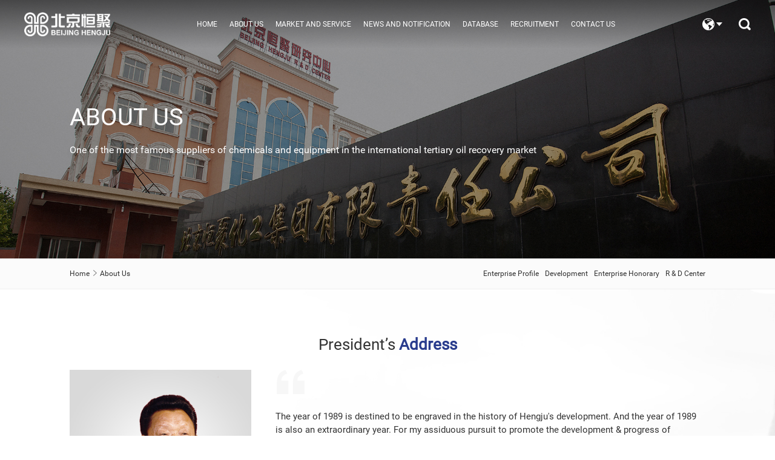

--- FILE ---
content_type: text/html; charset=UTF-8
request_url: http://hengju.com.cn/en/about-index.html
body_size: 5159
content:
<!DOCTYPE html>
<html lang="zh">
<head>
    <title>恒聚集团英文版</title>
    <meta charset="UTF-8">
    <meta name="renderer" content="webkit" />
    <meta http-equiv="X-UA-Compatible" content="IE=edge">
    <meta name="viewport" content="width=device-width, initial-scale=1.0, user-scalable=no, minimum-scale=1.0, maximum-scale=1.0">
    <meta name="apple-touch-fullscreen" content="yes">
    <meta name="apple-mobile-web-app-capable" content="yes">
    <meta name="apple-mobile-web-app-status-bar-style" content="black-translucent">
    <meta name="format-detection" content="telephone=no">
    <meta http-equiv="pragma" content="no-cache">
    <meta http-equiv="cache-control" content="no-cache">
    <meta http-equiv="expires" content="0">
    <meta name="description" content="">
    <meta name="keywords" content="">
    <link rel="icon" href="/favicon.ico" type="image/x-icon">
    <link rel="stylesheet" href="/statics/english/css/base.css">
    <link rel="stylesheet" href="/statics/english/css/bundle.css?v=3">
    
    <!--[if lt IE 9]>
    <script src="/statics/english/js/ie/nwmatcher.js"></script>
    <script src="/statics/english/js/ie/selectivizr.js"></script>
    <script src="/statics/english/js/ie/html5shiv.js"></script>
    <script src="/statics/english/js/ie/respond.min.js"></script>
    <![endif]-->
</head>
<body>

<div class="header">
    <div class="main">
        <a href="/en" class="logo">
            <img src="/statics/english/images/logo-1.png" alt="" class="white">
            <img src="/statics/english/images/logo.png" alt="" class="color">
        </a>
        <ul class="nav">
            <li >
                <a href="index.html" class="single">Home</a>
            </li>
                        <li  class="active" >
                <a href=" /en/about-index.html " class="single">About Us</a>
                                <div class="drop about ">
                                                            <a href="/en/about-intro.html">Enterprise Profile</a>
                                                                                <a href="/en/about-develop.html">Development</a>
                                                                                <a href="/en/honor-certificates.html">Enterprise Honorary</a>
                                                                                <a href="/en/about-rd.html">R &amp; D Center</a>
                                                        </div>
                            </li>
                        <li >
                <a href=" /en/service-1.html " class="single">Market And Service</a>
                                <div class="drop service ">
                                                            <a href="/en/service-1.html">CHEMICALS</a>
                                                                                <a href="/en/service-2.html">OIL PRODUCTION ENGINEERING</a>
                                                                                <a href="/en/service-3.html">Wind And Solar Energy</a>
                                                                                <a href="/en/service-4.html">Water Environmental Protection</a>
                                                        </div>
                            </li>
                        <li >
                <a href=" /en/dongtai.html " class="single">News And Notification</a>
                                <div class="drop news ">
                                                            <a href="/en/dongtai.html">News</a>
                                                                                <a href="/en/gonggao.html">Notification</a>
                                                        </div>
                            </li>
                        <li >
                <a href=" /en/database-1.html " class="single">Database</a>
                            </li>
                        <li >
                <a href=" /en/recruit.html " class="single">Recruitment</a>
                            </li>
                        <li >
                <a href=" /en/contact.html " class="single">Contact Us</a>
                            </li>
                    </ul>
        <div class="ope">
            <div class="item lang">
                <div class="box">
                    <a href="/">中国站</a>
                    <a href="/en">English</a>
                    <a href="/ru">Pусский</a>
                </div>
            </div>
            <div class="item search"></div>
        </div>
    </div>
</div>
<div class="fixed-search">
    <div class="bg"></div>
    <form action="/en/search.html" method="get">
        <input name="key" value="" placeholder="keywords" type="text">
        <button></button>
        <div class="close">
            <svg viewBox="0 0 16 16" id="Close" width="100%" height="100%"><path d="M0 .966L.967 0l15.034 15.034-.967.966z"></path><path d="M0 15.034L15.034 0l.967.966L.967 16z"></path></svg>
        </div>
    </form>
</div>


<div class="about-index">
    <div class="inner-banner">
        <img src="/statics/english/images/about/banner-1.jpg" alt="">
        <div class="txt-box cell-box">
            <div class="cell">
                <div class="wrapper">
                    <h3 class="h3">About Us</h3>
                    <p>One of the most famous suppliers of chemicals and equipment in the international tertiary oil recovery market</p>
                </div>
            </div>
        </div>
    </div>
    <div class="c-nav">
        <div class="wrapper">
            <div class="main">
                <div class="left-box">
                    <a href="/en" class="link">Home</a>
                    <a href="javascript:;" class="link">About Us</a>
                </div>
                <div class="right-box">
                                        <a href="/en/about-intro.html" class="link">Enterprise Profile</a>
                                        <a href="/en/about-develop.html" class="link">Development</a>
                                        <a href="/en/honor-certificates.html" class="link">Enterprise Honorary</a>
                                        <a href="/en/about-rd.html" class="link">R &amp; D Center</a>
                                    </div>
            </div>
        </div>
    </div>
    <div class="section6">
        <div class="wrapper">
            <div class="inner-tit">
                <h3 class="h3">President’s <b>Address</b></h3>
            </div>
            <div class="cont">
                <div class="img-box">
                    <img src="/statics/english/images/about/img-31.jpg" alt="">
                </div>
                <div class="txt-box">
                    <div class="para">
                        The year of 1989 is destined to be engraved in the history of Hengju's development. And the year of 1989 is also an extraordinary year. For my assiduous pursuit to promote the development & progress of Chinese national chemical industry and break the Western technology monopoly in the field of polymer production, I started from scratch and established Beijing Chaoyang Water Treatment Plant, which was the predecessor of Hengju Chemical Group Corporation.
                        <br>
                        <br>
                        Today, all Hengju people have been embarking on the long journey for over 30 years. And we have successfully spread Hengju brand all over the world as the top made-in-China leading brand. More than thousands of clients spanning over 70 countries are the best witness to our robust and constant growth. Thanks for all of you, Hengju Group can make today's achievements!
                        <br>
                        <br>
                        Expecting for a better tomorrow, Hengju group will continue to focus on 3 major sectors in terms of oilfield engineering, clean energy and water treatment to comprehensively secure the sustainable development. We will always uphold the business philosophy of "people-oriented, talent is the most essential core value", build Hengju Group into the benchmark of Chinese national enterprises, and strive to become a century old enterprise!
                        <br>
                        <br>
                        Hengju people will be committed, as always, to focusing on the interests of all clients, taking environmental protection as our ideology, and making the revitalization of Chinese national industry as our ultimate goal. We’ll never forget our original heart, always remember our mission, and continue to contribute to the great rejuvenation of Chinese nation!
                        <br>
                        <br>
                        We strongly believe, No pain no gain!
                    </div>
                    <div class="tip">
                        <span>恒聚集团董事长：</span>
                        <img src="/statics/english/images/about/img-32.png" alt="">
                    </div>
                </div>
            </div>
        </div>
    </div>
    <div class="section1">
        <div class="wrapper">
            <div class="inner-tit">
                <h3 class="h3">Introduction To Hengju</h3>
                <p>The company is looking forward to the future and recruiting talents.For the long-term development, Hengju Research Institute has established good cooperation relationship with many universities and research institutions, and jointly research and develop new topics.</p>
            </div>
            <div class="info">
                <div class="item">
                    <i style="background-image: url(/statics/english/images/about/icon-2.png);"></i>
                    <div class="num"><span class="count">3</span></div>
                    <p>Technical service companies supporting products and equipment</p>
                </div>
                <div class="item">
                    <i style="background-image: url(/statics/english/images/about/icon-3.png);"></i>
                    <div class="num"><span class="count">3</span></div>
                    <p>Production basess</p>
                </div>
                <div class="item">
                    <i style="background-image: url(/statics/english/images/about/icon-4.png);"></i>
                    <div class="num">Top<span class="count">8</span></div>
                    <p>Global branches</p>
                </div>
                <div class="item">
                    <i style="background-image: url(/statics/english/images/about/icon-5.png);"></i>
                    <div class="num"><span class="count">30</span>years</div>
                    <p>The company was established in 1989</p>
                </div>
                <div class="item">
                    <i style="background-image: url(/statics/english/images/about/icon-6.png);"></i>
                    <div class="num"><span class="count">70</span></div>
                    <p>Countries covered</p>
                </div>
            </div>
            <div class="para">Beijing Hengju group was founded in 1989 (its predecessor was Beijing Chaoyang water treatment agent factory). After 30 years of rapid development, it has developed from a manufacturer of single product at the beginning to a whole industrial chain, which integrates R & D, production, sales, product technical services, product use equipment manufacturing and supporting scheme design, engineering construction and operation, with diversified and high qualityIt is a comprehensive group company with technology, internationalization and balanced development of light and heavy assets.</div>
            <a href="/en/about-intro.html" class="more">View More</a>
        </div>
    </div>
    <div class="section2" style="background-image: url(/statics/english/images/about/img-8.jpg);">
        <div class="wrapper">
            <div class="inner-tit">
                <h3 class="h3">Development History</h3>
            </div>
            <div class="items">
                <div class="item">
                    <a href="/en/about-develop.html#tab0">
                        <div class="icon">
                            <div class="circle">
                                <span></span>
                                <span></span>
                                <span></span>
                            </div>
                            <i style="background-image: url(/statics/english/images/about/icon-7.png);"></i>
                        </div>
                        <h3 class="h3">Initial Stage</h3>
                    </a>
                </div>
                <div class="item">
                    <a href="/en/about-develop.html#tab1">
                        <div class="icon">
                            <div class="circle">
                                <span></span>
                                <span></span>
                                <span></span>
                            </div>
                            <i style="background-image: url(/statics/english/images/about/icon-8.png);"></i>
                        </div>
                        <h3 class="h3">Middle Development Stage</h3>
                    </a>
                </div>
                <div class="item">
                    <a href="/en/about-develop.html#tab2">
                        <div class="icon">
                            <div class="circle">
                                <span></span>
                                <span></span>
                                <span></span>
                            </div>
                            <i style="background-image: url(/statics/english/images/about/icon-9.png);"></i>
                        </div>
                        <h3 class="h3">At This Stage</h3>
                    </a>
                </div>
            </div>
        </div>
    </div>
    <div class="section3">
        <div class="wrapper">
            <div class="inner-tit">
                <h3 class="h3">Enterprise Honor</h3>
            </div>
                        <a href="/en/honor-horizontal.html" class="more">View More</a>
        </div>
    </div>
    <div class="section4" style="background-image: url(/statics/english/images/about/img-9.jpg);"></div>
    <div class="section5">
        <div class="wrapper">
            <div class="inner-tit">
                <h3 class="h3">R & D Center</h3>
                <p>Beijing Hengju Research Center was established in 1999. Since its establishment, it has gradually formed service technology based on customer demand, integrated technology based on product or engineering development, and analysis and characterization technology based on establishment method.</p>
            </div>
                        <div class="items">
                                    <div class="item">
                        <a href="javascript:;">
                            <div class="img-box">
                                <img src="http://hengju.com.cn//uploads/images/2020/1201/hbaeaeqyI26d6PJ8h25ctsKGn9ncVjIc9Ey94VCB.jpeg" alt="Brief introduction of Beijing Hengju Research Center" title="Brief introduction of Beijing Hengju Research Center">
                            </div>
                            <h3 class="h3">Brief introduction of Beijing Hengju Research Center</h3>
                        </a>
                    </div>
                                    <div class="item">
                        <a href="javascript:;">
                            <div class="img-box">
                                <img src="http://hengju.com.cn//uploads/images/2020/1201/sQGPPFy9ScAodBTcJgoKxAnC75AR4CVWyMBMm0Mb.jpeg" alt="New product development office" title="New product development office">
                            </div>
                            <h3 class="h3">New product development office</h3>
                        </a>
                    </div>
                                    <div class="item">
                        <a href="javascript:;">
                            <div class="img-box">
                                <img src="http://hengju.com.cn//uploads/images/2020/1201/pU9FOTCWpsvrkV8ywJXhXMJi0dvUI2a7Vwpyat2z.jpeg" alt="Oilfield Chemistry Research Office" title="Oilfield Chemistry Research Office">
                            </div>
                            <h3 class="h3">Oilfield Chemistry Research Office</h3>
                        </a>
                    </div>
                                    <div class="item">
                        <a href="javascript:;">
                            <div class="img-box">
                                <img src="http://hengju.com.cn//uploads/images/2020/1201/NtCcDUyqHOp2DKVf1SZuxB2Uu20wTBh6m1Y8AQSw.jpeg" alt="Water treatment laboratory" title="Water treatment laboratory">
                            </div>
                            <h3 class="h3">Water treatment laboratory</h3>
                        </a>
                    </div>
                                    <div class="item">
                        <a href="javascript:;">
                            <div class="img-box">
                                <img src="http://hengju.com.cn//uploads/images/2020/1201/bfubxhAizZlj2WKUu3kkYu7y4I38JG72eL0aAne4.jpeg" alt="Analysis and detection room" title="Analysis and detection room">
                            </div>
                            <h3 class="h3">Analysis and detection room</h3>
                        </a>
                    </div>
                                    <div class="item">
                        <a href="javascript:;">
                            <div class="img-box">
                                <img src="http://hengju.com.cn//uploads/images/2020/1201/6JQbzdw1wjSrMN84LvruJmftbLiTyOhprN4wtGxp.jpeg" alt="Overseas Project Department" title="Overseas Project Department">
                            </div>
                            <h3 class="h3">Overseas Project Department</h3>
                        </a>
                    </div>
                            </div>
                        <a href="/en/about-rd.html" class="more">View More</a>
        </div>
    </div>
</div>



<div class="footer">
    <div class="wrapper">
        <div class="top-box">
            <div class="logo">
                <img src="/statics/english/images/foot-logo.png" alt="">
            </div>
            <div class="share bdsharebuttonbox" data-tag="share_1">
                <a href="" class="weixin" data-cmd="weixin"></a>
                <a href="" class="tsina" data-cmd="tsina"></a>
                <a href="" class="twi" data-cmd="twi"></a>
                <a href="" class="linkedin" data-cmd="linkedin"></a>
                <a href="" class="fbook" data-cmd="fbook"></a>
            </div>
        </div>
        <div class="mid-box">
            <div class="blocks">
                <div class="block">
                    <h3 class="h3">
                        <a href="/en/about-index.html">About Us</a>
                    </h3>
                    <div class="link">
                                                <a href="/en/about-intro.html">Enterprise Profile</a>
                                                <a href="/en/about-develop.html">Development</a>
                                                <a href="/en/honor-certificates.html">Enterprise Honorary</a>
                                                <a href="/en/about-rd.html">R &amp; D Center</a>
                                            </div>
                </div>
                <div class="block">
                    <h3 class="h3">
                        <a href="/en/service-1.html">Market And Service</a>
                    </h3>
                    <div class="link">
                                                <a href="/en/service-1.html">CHEMICALS</a>
                                                <a href="/en/service-2.html">OIL PRODUCTION ENGINEERING</a>
                                                <a href="/en/service-3.html">Wind And Solar Energy</a>
                                                <a href="/en/service-4.html">Water Environmental Protection</a>
                                            </div>
                </div>
                <div class="block">
                    <h3 class="h3">
                        <a href="/en/dongtai.html">News And Notification</a>
                    </h3>
                    <div class="link">
                                                <a href="/en/dongtai.html">News</a>
                                                <a href="/en/gonggao.html">Notification</a>
                                            </div>
                </div>
                <div class="block">
                    <h3 class="h3">
                        <a href="/en/contact.html">Contact Us</a>
                    </h3>
                    <div class="link">
                        <a href="/en/contact.html">Marketing network</a>
                        <a href="/en/contact.html">Contact us</a>
                    </div>
                </div>
                <div class="block">
                    <h3 class="h3">
                        <a href="/en/recruit.html">Recruitment</a>
                    </h3>
                    <div class="link">
                        <a href="/en/recruit.html">Talent ideal</a>
                        <a href="/en/recruit.html">Recruitment</a>
                    </div>
                </div>
            </div>
            <div class="info">
                <div class="tip">
                    <p>Tel: 86-10-80589588</p>
                    <p>Fax: 86-10-80585577</p>
                    <p>E-mail: info@hengju.com.cn</p>
                </div>
            </div>
        </div>
        <div class="bot-box">
            <span class="cp">Copyright:Beijing Hengju Chemical Group Co., Ltd.</span>
            <span class="addr">Address: Gongxian Industrial Development Zone, Tongzhou District, Beijing</span>
            <span class="code">Zip code: 101109</span>
            <span class="icp"><a href="http://beian.miit.gov.cn" target="_blank" style="color: #666;"></a></span>
        </div>
    </div>
</div>



</body>



<script src='/statics/english/js/app.js'></script>
<script src='/statics/english/js/bundle.js'></script>

</html>

--- FILE ---
content_type: text/css
request_url: http://hengju.com.cn/statics/english/css/base.css
body_size: 1030
content:
@charset "utf-8";

*{-webkit-box-sizing: border-box; -moz-box-sizing: border-box; box-sizing: border-box; outline: 0; -webkit-text-size-adjust: none; -webkit-tap-highlight-color: rgba(0,0,0,0);}
html{height: 100%;}
html,body,div,p,strong,span,a,b,ul,ol,li,dl,dt,dd,h1,h2,h3,h4,h5,h6,form,del,img,i,em,select,button,textarea,input{margin: 0; padding: 0;}
body{background: #fff; font-family: 'Roboto-Regular','Microsoft YaHei',"Helvetica Neue", Helvetica, Arial, "Hiragino Sans GB", "Heiti SC", sans-serif; font-size: 16px; line-height: 1.2; color: #333; position: relative; min-height: 100%;}
a,img,button,input,textarea,select{-webkit-tap-highlight-color:rgba(255,255,255,0);}
input[type="text"],input[type="hidden"],input[type="password"],button,textarea,select{outline: none; border: none; -webkit-appearance: none; -moz-appearance: none; appearance: none; border-radius: 0;}
select::-ms-expand{display: none;}
input::-ms-clear{display: none;}
input::-webkit-input-placeholder,
textarea::-webkit-input-placeholder{color:#636363;}
input::-moz-placeholder,
textarea::-moz-placeholder{color:#636363;}
input:-moz-placeholder,
textarea:-moz-placeholder{color:#636363;}
input:-ms-input-placeholder,
textarea:-ms-input-placeholder{color:#636363;}
input:focus::-webkit-input-placeholder,
textarea:focus::-webkit-input-placeholder{color:#b8b8b8;}
input:focus::-moz-placeholder,
textarea:focus::-moz-placeholder{color:#b8b8b8;}
input:focus:-moz-placeholder,
textarea:focus:-moz-placeholder{color:#b8b8b8;}
input:focus:-ms-input-placeholder,
textarea:focus:-ms-input-placeholder{color:#b8b8b8;}
table{border-collapse:collapse;}
a{text-decoration: none; color: #333;}
a:hover{text-decoration: none;}
a:focus{text-decoration: none;}
li{list-style: none;}
img{vertical-align: middle; border: none;}
.fl{float: left;}
.fr{float: right;}
.clear{clear: both;}
.hidden{overflow: hidden;}
.h1,.h2,.h3,.h4,.h5,.h6{font-weight: normal;}
.clearfix:after{content: ""; display: block; height: 0; visibility: hidden; clear: both;}
.clearfix {*zoom: 1;}
.cell-box{font-size: 0;}
.cell-box:before{content: ''; height: 100%; display: inline-block; vertical-align: middle;}
.cell-box .cell{width: 100%; display: inline-block; vertical-align: middle;}
/*scroll*/
::-webkit-scrollbar {width:4px;height:4px}
::-webkit-scrollbar-button:vertical {display:none}
::-webkit-scrollbar-corner,::-webkit-scrollbar-track {background-color:#fff;}
::-webkit-scrollbar-thumb {border-radius:10px;background-color: #293c8d;}
::-webkit-scrollbar-thumb:vertical:hover {background-color: #293c8d;}
::-webkit-scrollbar-thumb:vertical:active {background-color: #293c8d;}
.bd_weixin_popup{-webkit-box-sizing: content-box; -moz-box-sizing: content-box; box-sizing: content-box;}

--- FILE ---
content_type: text/css
request_url: http://hengju.com.cn/statics/english/css/bundle.css?v=3
body_size: 24846
content:
@font-face {
  font-family: 'DINPro-Regular';
  src: url("../fonts/DINPro-Regular_0.otf");
}
@font-face {
  font-family: 'DIN-Bold';
  src: url("../fonts/DIN-Bold.otf");
}
@font-face {
  font-family: 'Roboto-Regular';
  src: url("../fonts/Roboto-Regular.ttf");
}
.amap-logo {
  display: none !important;
}

.dom-loaded .header .nav li .drop {
  transition: all .3s ease;
}
.dom-loaded .header .ope .item.lang .box {
  transition: all .3s ease;
}
.dom-loaded .fixed-search .bg {
  transition: all .3s ease;
}
.dom-loaded .fixed-search form {
  transition: transform .3s ease;
}

.wow {
  visibility: hidden;
}

@keyframes o-scale {
  0%,85%,100% {
    transform: scale(1);
  }
  50% {
    transform: scale(1.2);
  }
}
@keyframes circle-1 {
  0% {
    opacity: 1;
    -webkit-transform: scale(1);
    -moz-transform: scale(1);
    -ms-transform: scale(1);
    transform: scale(1);
  }
  100% {
    opacity: 0;
    -webkit-transform: scale(1.2);
    -moz-transform: scale(1.2);
    -ms-transform: scale(1.2);
    transform: scale(1.2);
  }
}
@keyframes circle-2 {
  0% {
    opacity: 1;
    -webkit-transform: scale(0.9);
    -moz-transform: scale(0.9);
    -ms-transform: scale(0.9);
    transform: scale(0.9);
  }
  100% {
    opacity: 0;
    -webkit-transform: scale(1.5);
    -moz-transform: scale(1.5);
    -ms-transform: scale(1.5);
    transform: scale(1.5);
  }
}
@keyframes range-1 {
  0% {
    -webkit-transform: rotate(0);
    -moz-transform: rotate(0);
    -ms-transform: rotate(0);
    transform: rotate(0);
  }
  100% {
    -webkit-transform: rotate(360deg);
    -moz-transform: rotate(360deg);
    -ms-transform: rotate(360deg);
    transform: rotate(360deg);
  }
}
@keyframes circle-3 {
  0% {
    opacity: 1;
    -webkit-transform: scale(0);
    -moz-transform: scale(0);
    -ms-transform: scale(0);
    transform: scale(0);
  }
  60% {
    opacity: 1;
  }
  80%,100% {
    opacity: 0;
    -webkit-transform: scale(1);
    -moz-transform: scale(1);
    -ms-transform: scale(1);
    transform: scale(1);
  }
}
@keyframes opacity-1 {
  0% {
    opacity: 0;
    transform: translateY(20px);
  }
  100% {
    opacity: 1;
    transform: translateY(0px);
  }
}
/* header */
.header {
  position: fixed;
  top: 0;
  left: 0;
  right: 0;
  font-size: 0;
  padding: 0 3.125vw;
  transition: background .3s ease;
  z-index: 9;
}
.header:before, .header:after {
  content: '';
  position: absolute;
  top: 0;
  left: 0;
  right: 0;
  z-index: 1;
  transition: all .3s ease;
}
.header:before {
  height: 100%;
  background-image: linear-gradient(0deg, rgba(0, 0, 0, 0), rgba(0, 0, 0, 0.5));
}
.header:after {
  height: 100%;
  background-color: #fff;
  opacity: 0;
  visibility: hidden;
}
.header .main {
  position: relative;
  display: flex;
  justify-content: space-between;
  align-items: center;
  z-index: 2;
}
.header .logo {
  position: relative;
}
.header .logo img {
  display: block;
  height: 48px;
}
.header .logo img.color {
  position: absolute;
  top: 0;
  left: 0;
  opacity: 0;
  transition: opacity .3s ease;
}
.header .nav li {
  display: inline-block;
  vertical-align: top;
  margin: 0 10px;
  position: relative;
}
.header .nav li a.single {
  display: block;
  font-size: 14px;
  color: #fff;
  line-height: 100px;
  position: relative;
  text-transform: uppercase;
  transition: all .3s ease;
}
.header .nav li a.single:after {
  content: '';
  position: absolute;
  bottom: 0;
  left: 0;
  right: 0;
  height: 3px;
  background-color: #293c8d;
  transform: scaleX(0);
  transform-origin: left top;
  transition: transform .3s ease;
}
.header .nav li .drop {
  width: 320px;
  position: absolute;
  top: 100%;
  left: 50%;
  margin-left: -160px;
  padding: 30px;
  background-color: #fff;
  opacity: 0;
  visibility: hidden;
}
.header .nav li .drop a {
  display: inline-block;
  vertical-align: top;
  width: 50%;
  padding: 30px 0;
  text-align: center;
  font-size: 14px;
  color: #808080;
  transition: color .3s ease;
}
.header .nav li .drop a:before {
  content: '';
  height: 40px;
  background-position: center;
  background-repeat: no-repeat;
  background-size: contain;
  display: block;
  margin-bottom: 15px;
}
.header .nav li .drop a:nth-of-type(1), .header .nav li .drop a:nth-of-type(3) {
  border-right: 1px solid #e6e6e6;
}
.header .nav li .drop a:nth-of-type(3), .header .nav li .drop a:nth-of-type(4) {
  border-top: 1px solid #e6e6e6;
}
@media screen and (min-width: 1025px) {
  .header .nav li .drop a:hover {
    color: #293c8d;
  }
}
.header .nav li .drop.about a:nth-of-type(1):before {
  background-image: url("../images/nav-1-1.png");
}
.header .nav li .drop.about a:nth-of-type(2):before {
  background-image: url("../images/nav-1-2.png");
}
.header .nav li .drop.about a:nth-of-type(3):before {
  background-image: url("../images/nav-1-3.png");
}
.header .nav li .drop.about a:nth-of-type(4):before {
  background-image: url("../images/nav-1-4.png");
}
.header .nav li .drop.service a:nth-of-type(1):before {
  background-image: url("../images/nav-2-1.png");
}
.header .nav li .drop.service a:nth-of-type(2):before {
  background-image: url("../images/nav-2-2.png");
}
.header .nav li .drop.service a:nth-of-type(3):before {
  background-image: url("../images/nav-2-3.png");
}
.header .nav li .drop.service a:nth-of-type(4):before {
  background-image: url("../images/nav-2-4.png");
}
.header .nav li .drop.news a:nth-of-type(1):before {
  background-image: url("../images/nav-3-1.png");
}
.header .nav li .drop.news a:nth-of-type(2):before {
  background-image: url("../images/nav-3-2.png");
}
@media screen and (min-width: 1025px) {
  .header .nav li:hover a:after {
    transform: scaleX(1);
  }
  .header .nav li:hover .drop {
    opacity: 1;
    visibility: visible;
  }
}
.header .ope .item {
  position: relative;
  display: inline-block;
  vertical-align: top;
  width: 20px;
  height: 20px;
  background-position: center;
  background-repeat: no-repeat;
  background-size: contain;
  cursor: pointer;
  transition: all .3s ease;
}
.header .ope .lang {
  background-image: url("../images/icon-1.png");
}
.header .ope .lang:after {
  content: '';
  width: 0;
  height: 0;
  border-left: 5px solid transparent;
  border-right: 5px solid transparent;
  border-top: 6px solid #fff;
  position: absolute;
  left: 23px;
  top: calc(50% - 3px);
  transition: all .3s ease;
}
.header .ope .lang .box {
  position: absolute;
  top: 20px;
  left: 50%;
  margin-left: -60px;
  width: 120px;
  padding-top: 20px;
  opacity: 0;
  visibility: hidden;
}
.header .ope .lang .box:before {
  content: '';
  width: 0;
  height: 0;
  border-left: 5px solid transparent;
  border-right: 5px solid transparent;
  border-bottom: 5px solid #515151;
  position: absolute;
  top: 15px;
  left: 50%;
  margin-left: -5px;
}
.header .ope .lang .box a {
  display: block;
  font-size: 12px;
  line-height: 30px;
  text-align: center;
  color: #fff;
  padding: 0 20px;
  background-color: #515151;
  margin-bottom: 1px;
  -webkit-transition: all 0.3s ease;
  -moz-transition: all 0.3s ease;
  -ms-transition: all 0.3s ease;
  transition: all 0.3s ease;
}
@media screen and (min-width: 992px) {
  .header .ope .lang .box a:hover {
    background-color: #293c8d;
  }
}
.header .ope .lang:hover .box {
  opacity: 1;
  visibility: visible;
}
.header .ope .search {
  background-image: url("../images/icon-2.png");
  margin-left: 40px;
}
.header:hover:before, .header.init:before, .header.down:before {
  opacity: 0;
  visibility: hidden;
}
.header:hover:after, .header.init:after, .header.down:after {
  opacity: 1;
  visibility: visible;
  box-shadow: 0 0 10px rgba(0, 0, 0, 0.1);
}
.header:hover .logo img.color, .header.init .logo img.color, .header.down .logo img.color {
  opacity: 1;
}
.header:hover .logo img.white, .header.init .logo img.white, .header.down .logo img.white {
  opacity: 0;
}
.header:hover .nav li a.single, .header.init .nav li a.single, .header.down .nav li a.single {
  color: #333;
}
.header:hover .ope .lang, .header.init .ope .lang, .header.down .ope .lang {
  background-image: url("../images/icon-1-on.png");
}
.header:hover .ope .lang:after, .header.init .ope .lang:after, .header.down .ope .lang:after {
  border-top-color: #333;
}
.header:hover .ope .search, .header.init .ope .search, .header.down .ope .search {
  background-image: url("../images/icon-2-on.png");
}
.header.down .nav li a.single {
  line-height: 70px;
}
.header.down .nav li.active a.single:after {
  transform: scaleX(1);
}

/* search */
.fixed-search .bg {
  position: fixed;
  top: 0;
  left: 0;
  right: 0;
  bottom: 0;
  background: rgba(0, 0, 0, 0.6);
  z-index: 6;
  opacity: 0;
  visibility: hidden;
}
.fixed-search form {
  position: fixed;
  left: 3.125vw;
  right: 3.125vw;
  background: #fff;
  z-index: 7;
  padding: 0 70px;
  opacity: 0;
  top: 120px;
  visibility: hidden;
}
.fixed-search form input {
  display: block;
  width: 100%;
  height: 70px;
  padding: 0 10px;
  font-size: 14px;
  color: #333;
}
.fixed-search form button {
  position: absolute;
  left: 0;
  top: 0;
  width: 70px;
  height: 70px;
  background-position: center;
  background-repeat: no-repeat;
  background-image: url("../images/icon-2-on.png");
  background-size: auto 20px;
  cursor: pointer;
  background-color: transparent;
}
.fixed-search form .close {
  position: absolute;
  width: 70px;
  height: 70px;
  right: 0;
  top: 0;
  background-position: center;
  background-repeat: no-repeat;
  cursor: pointer;
}
.fixed-search form .close svg {
  width: 16px;
  height: 16px;
  position: absolute;
  top: 50%;
  left: 50%;
  margin: -8px 0 0 -8px;
}
.fixed-search.active .bg, .fixed-search.active form {
  opacity: 1;
  visibility: visible;
}

/* footer */
.footer {
  background-color: #f7f7f7;
  font-size: 0;
}
.footer .top-box {
  padding: 4.5vw 0 1.5vw;
  display: flex;
  justify-content: space-between;
}
.footer .top-box .logo img {
  display: block;
  height: 48px;
}
.footer .top-box .share a {
  display: inline-block;
  vertical-align: top;
  width: 40px;
  height: 40px;
  padding: 0;
  margin: 0 20px 0 0;
  border-radius: 50%;
  border: 1px solid #cdcdcd;
  background-position: center;
  background-repeat: no-repeat;
  transition: all .3s ease;
}
.footer .top-box .share a.weixin {
  background-image: url("../images/share-1.png");
}
.footer .top-box .share a.weixin:hover {
  background-image: url("../images/share-1-on.png");
}
.footer .top-box .share a.tsina {
  background-image: url("../images/share-2.png");
}
.footer .top-box .share a.tsina:hover {
  background-image: url("../images/share-2-on.png");
}
.footer .top-box .share a.twi {
  background-image: url("../images/share-3.png");
}
.footer .top-box .share a.twi:hover {
  background-image: url("../images/share-3-on.png");
}
.footer .top-box .share a.linkedin {
  background-image: url("../images/share-4.png");
}
.footer .top-box .share a.linkedin:hover {
  background-image: url("../images/share-4-on.png");
}
.footer .top-box .share a.fbook {
  background-image: url("../images/share-5.png");
}
.footer .top-box .share a.fbook:hover {
  background-image: url("../images/share-5-on.png");
}
.footer .top-box .share a:last-of-type {
  margin-right: 0;
}
.footer .top-box .share a:hover {
  border-color: #293c8d;
}
.footer .mid-box {
  padding: 1.5vw 0;
  display: flex;
  justify-content: space-between;
  border-top: 1px solid #d9d9d9;
}
.footer .mid-box .block {
  display: inline-block;
  vertical-align: top;
  margin-right: 5vw;
}
.footer .mid-box .block:last-of-type {
  margin-right: 0;
}
.footer .mid-box .block h3 a {
  font-size: 18px;
  color: #333;
  -webkit-transition: color 0.3s ease;
  -moz-transition: color 0.3s ease;
  -ms-transition: color 0.3s ease;
  transition: color 0.3s ease;
}
.footer .mid-box .block h3 a:hover {
  color: #293c8d;
}
.footer .mid-box .block .link {
  margin-top: 20px;
}
.footer .mid-box .block .link:before {
  content: '';
  display: block;
  width: 20px;
  height: 2px;
  background-color: #e6e6e6;
  margin-bottom: 20px;
}
.footer .mid-box .block .link a {
  display: block;
  font-size: 14px;
  color: #808080;
  margin-top: 15px;
  -webkit-transition: color 0.3s ease;
  -moz-transition: color 0.3s ease;
  -ms-transition: color 0.3s ease;
  transition: color 0.3s ease;
}
.footer .mid-box .block .link a:first-of-type {
  margin-top: 0;
}
.footer .mid-box .block .link a:hover {
  color: #293c8d;
}
.footer .mid-box .info {
  text-align: right;
}
.footer .mid-box .tip p {
  font-size: 14px;
  color: #808080;
  margin-top: 15px;
}
.footer .mid-box .tip p:nth-of-type(1) {
  margin-top: 0;
}
.footer .bot-box {
  padding: 2vw 0;
  border-top: 1px solid #d9d9d9;
}
.footer .bot-box span {
  font-size: 14px;
  color: #666666;
  float: left;
}
.footer .bot-box span.addr, .footer .bot-box span.code {
  margin-left: 2vw;
}
.footer .bot-box span.icp {
  float: right;
}
.footer .bot-box a {
  color: #666666;
}
.footer .bot-box:after {
  content: '';
  display: block;
  clear: both;
}

@media screen and (max-width: 1600px) {
  .header .logo img {
    height: 40px;
  }

  .header .nav li a.single {
    line-height: 80px;
  }

  .footer .top-box .logo img {
    height: 40px;
  }

  .footer .mid-box .block {
    margin-right: 3vw;
  }

  .footer .mid-box .block h3 a {
    font-size: 14px;
  }

  .footer .mid-box .block .link a,
  .footer .mid-box .tip p {
    font-size: 12px;
  }
}
@media screen and (max-width: 1366px) {
  .header .nav li {
    margin: 0 10px;
  }

  .header .nav li a.single {
    font-size: 12px;
  }

  .footer .mid-box .block {
    margin-right: 2vw;
  }
}
@media screen and (max-width: 1024px) {
  body {
    padding-top: 60px;
  }

  .header {
    background-color: #fff;
    padding: 0 20px;
    box-shadow: 0 0 10px rgba(0, 0, 0, 0.1);
  }
  .header .main {
    height: 60px;
    padding-right: 45px;
  }
  .header:before, .header:after {
    display: none;
  }
  .header .logo img.color {
    opacity: 1;
  }
  .header .logo img.white {
    opacity: 0;
  }
  .header .ope .lang {
    background-image: url("../images/icon-1-on.png");
  }
  .header .ope .lang:after {
    border-top-color: #333;
  }
  .header .ope .search {
    background-image: url("../images/icon-2-on.png");
    margin-left: 30px;
  }

  .header .nav {
    position: fixed;
    top: 0;
    left: 100%;
    width: 100%;
    bottom: 0;
    background-color: #fff;
    padding: 16vw;
    z-index: 10;
    overflow: auto;
    -webkit-transition: left 0.5s ease;
    -moz-transition: left 0.5s ease;
    -ms-transition: left 0.5s ease;
    transition: left 0.5s ease;
  }
  .header .nav.active {
    left: 0;
  }

  .header .nav li {
    display: block;
    margin: 0;
    border-bottom: 1px solid #e6e6e6;
  }

  .header .nav li a.single {
    font-size: 16px;
    line-height: 50px;
    color: #333;
  }

  .header .nav li .drop {
    opacity: 1;
    visibility: visible;
    width: 100%;
    left: 0;
    margin-left: 0;
    position: static;
    padding: 0 0 10px;
  }

  .header .nav li .drop a {
    width: auto;
    padding: 0;
    font-size: 12px;
    line-height: 24px;
    margin-right: 10px;
    border: none !important;
  }

  .header .nav li .drop a:before {
    display: none;
  }

  .mNavBtn {
    display: block;
    width: 25px;
    height: 16px;
    right: 20px;
    top: 22px;
    position: fixed;
    cursor: pointer;
    z-index: 11;
  }

  .mNavBtn.active .line2 {
    display: none;
  }

  .mNavBtn.active .line1 {
    -webkit-transform: rotate(45deg);
    -moz-transform: rotate(45deg);
    -ms-transform: rotate(45deg);
    transform: rotate(45deg);
    top: 7px;
  }

  .mNavBtn.active .line3 {
    -webkit-transform: rotate(-45deg);
    -moz-transform: rotate(-45deg);
    -ms-transform: rotate(-45deg);
    transform: rotate(-45deg);
    bottom: 7px;
  }

  .mNavBtn span {
    position: absolute;
    left: 0;
    width: 24px;
    height: 2px;
    background: #293c8d;
    -webkit-transition: all 0.3s ease;
    -moz-transition: all 0.3s ease;
    -ms-transition: all 0.3s ease;
    transition: all 0.3s ease;
  }

  .mNavBtn span.line1 {
    top: 0;
  }

  .mNavBtn span.line2 {
    top: 7px;
  }

  .mNavBtn span.line3 {
    bottom: 0;
  }

  .fixed-search form {
    left: 0;
    right: 0;
    top: 60px;
    padding: 0 50px;
  }

  .fixed-search form input {
    height: 50px;
  }

  .fixed-search form button,
  .fixed-search form .close {
    width: 50px;
    height: 50px;
  }

  .footer .top-box {
    padding: 20px 0;
    display: block;
  }

  .footer .top-box .logo img {
    margin: 0 auto;
  }

  .footer .top-box .share {
    display: none;
  }

  .footer .mid-box {
    display: block;
    padding: 20px 0;
    display: none;
  }

  .footer .mid-box .blocks {
    display: none;
  }

  .footer .mid-box .info {
    text-align: center;
  }

  .footer .mid-box .tip p {
    font-size: 12px;
    margin-top: 10px;
  }

  .footer .bot-box {
    padding: 20px 0;
  }

  .footer .bot-box span {
    display: block;
    float: none !important;
    font-size: 12px;
    line-height: 20px;
    margin: 0 !important;
    text-align: center;
  }
}
.lighter, .about-develop .tab-cont ul li .year, .about-develop .tab-cont .range, .about-intro .section2 .box .img-box span, .about-intro .section4 .item .top-box span, .contact-page .section1 .txt-box h4, .contact-page .section2 .item h4 {
  font-weight: lighter;
}

.wrapper {
  width: 82vw;
  max-width: 1440px;
  margin: 0 auto;
  position: relative;
}
.wrapper:after {
  content: '';
  display: block;
  clear: both;
}

.index-tit {
  text-align: center;
}
.index-tit h3 {
  font-size: 36px;
  color: #333;
  text-transform: capitalize;
}
.index-tit .para {
  font-size: 14px;
  line-height: 1.8;
  color: #808080;
  margin-top: 15px;
}
.index-tit a {
  display: inline-block;
  font-size: 14px;
  color: #293c8d;
  margin-top: 2vw;
}
.index-tit a:after {
  content: '';
  width: 7px;
  height: 11px;
  display: inline-block;
  vertical-align: middle;
  margin: -2px 0 0 10px;
  background-position: center;
  background-repeat: no-repeat;
  background-size: contain;
  background-image: url("../images/index/icon-3.png");
  transition: all .3s ease;
}
@media screen and (min-width: 1025px) {
  .index-tit a:hover:after {
    transform: translateX(5px);
  }
}

.inner-banner {
  position: relative;
}
.inner-banner img {
  display: block;
  width: 100%;
}
.inner-banner .txt-box {
  position: absolute;
  top: 0;
  left: 0;
  right: 0;
  bottom: 0;
}
.inner-banner .txt-box h3 {
  font-size: 40px;
  color: #fff;
  text-transform: uppercase;
}
.inner-banner .txt-box p {
  font-size: 20px;
  color: #fff;
  text-shadow: 0 5px 10px rgba(0, 0, 0, 0.1);
  margin-top: 20px;
}
.inner-banner form {
  position: relative;
  max-width: 600px;
  height: 60px;
  background-color: #fff;
  margin-top: 20px;
}
.inner-banner input {
  display: block;
  width: 100%;
  height: 100%;
  padding: 0 20px;
  font-size: 16px;
  color: #333;
  background-color: transparent;
}
.inner-banner button {
  width: 60px;
  height: 100%;
  background-position: center;
  background-repeat: no-repeat;
  background-color: transparent;
  background-image: url("../images/icon-2-on.png");
  position: absolute;
  right: 0;
  top: 0;
  cursor: pointer;
}

.inner-tit {
  text-align: center;
}
.inner-tit h3 {
  font-size: 36px;
}
.inner-tit h3 b {
  color: #293c8d;
}
.inner-tit p {
  font-size: 18px;
  line-height: 1.8;
  margin-top: 15px;
}
.inner-tit.white h3, .inner-tit.white p {
  color: #fff;
}
.inner-tit.gray h3, .inner-tit.gray p {
  color: #333;
}
.inner-tit.left {
  text-align: left;
}

.comm_pages {
  font-size: 0;
  text-align: center;
}
.comm_pages ul li {
  display: inline-block;
  vertical-align: top;
  margin: 0 5px;
}
.comm_pages ul li a {
  display: block;
  width: 40px;
  height: 40px;
  font-size: 12px;
  color: #666;
  line-height: 38px;
  text-align: center;
  border: 1px solid #d9d9d9;
  -webkit-transition: all 0.3s ease;
  -moz-transition: all 0.3s ease;
  -ms-transition: all 0.3s ease;
  transition: all 0.3s ease;
}
.comm_pages ul li:nth-of-type(1) a, .comm_pages ul li:nth-last-of-type(1) a {
  background-position: center;
  background-repeat: no-repeat;
}
.comm_pages ul li:nth-of-type(1) a {
  background-image: url("../images/page-prev.png");
}
.comm_pages ul li:nth-of-type(1):hover a {
  background-image: url("../images/page-prev-on.png");
}
.comm_pages ul li:nth-last-of-type(1) a {
  background-image: url("../images/page-next.png");
}
.comm_pages ul li:nth-last-of-type(1):hover a {
  background-image: url("../images/page-next-on.png");
}
.comm_pages ul li:hover a, .comm_pages ul li.active a {
  border-color: #293c8d;
  background-color: #293c8d;
  color: #fff;
}

.c-nav {
  position: sticky;
  top: 68px;
  padding: 0 3.125vw;
  font-size: 0;
  background-color: #fbfbfb;
  border-bottom: 1px solid #f0f0f0;
  z-index: 5;
}
.c-nav .main {
  display: flex;
  justify-content: space-between;
}
.c-nav a {
  font-size: 14px;
  color: #333333;
  line-height: 68px;
  position: relative;
  transition: all .3s ease;
}
.c-nav a:hover, .c-nav a.active {
  color: #293c8d;
}
.c-nav .left-box a {
  display: inline-block;
  vertical-align: middle;
}
.c-nav .left-box a:before {
  content: '';
  width: 7px;
  height: 10px;
  background-position: center;
  background-repeat: no-repeat;
  background-size: contain;
  background-image: url("../images/icon-4.png");
  margin: -2px 20px 0;
  display: inline-block;
  vertical-align: middle;
}
.c-nav .left-box a:first-of-type:before {
  display: none;
}
.c-nav .right-box a {
  display: inline-block;
  vertical-align: top;
  margin-left: 20px;
}
.c-nav .right-box a:before {
  content: '';
  width: 100%;
  height: 4px;
  background-color: #293c8d;
  position: absolute;
  bottom: 0;
  left: 0;
  transform: scaleX(0);
}
.c-nav .right-box a:first-of-type {
  margin-left: 0;
}
.c-nav .right-box a:hover:before, .c-nav .right-box a.active:before {
  transform: scaleX(1);
  transition: transform .6s ease;
}
.c-nav.white {
  background-color: #fff;
}
.c-nav.gray {
  background-color: #f6f6f6;
}

.c-section1 {
  padding: 6vw 0;
}
.c-section1 .para {
  font-size: 18px;
  line-height: 2;
  color: #333333;
}
.c-section1 .data {
  padding: 5vw 0 6vw;
  border-bottom: 4px solid #e6e6e6;
  display: flex;
  justify-content: space-between;
}
.c-section1 .data .item {
  max-width: 32%;
}
.c-section1 .data .item span {
  display: inline-block;
  vertical-align: bottom;
  font-family: 'DIN-Bold';
  font-size: 100px;
  line-height: 1;
  color: #333;
}
.c-section1 .data .item .unit {
  display: inline-block;
  vertical-align: bottom;
}
.c-section1 .data .item i, .c-section1 .data .item em {
  font-style: normal;
  display: block;
}
.c-section1 .data .item i {
  font-size: 12px;
  color: #333;
  font-family: 'Arial';
}
.c-section1 .data .item em {
  font-family: 'DIN-Bold';
  font-size: 48px;
  line-height: 1;
  color: #333;
}
.c-section1 .data .item h3 {
  font-size: 16px;
  color: #595757;
  margin-top: 20px;
}
.c-section1 .data .item p {
  font-size: 12px;
  color: #bfbfbf;
  font-family: 'Arial';
  margin-top: 10px;
}
@media screen and (min-width: 1025px) {
  .c-section1 .data .item:hover span, .c-section1 .data .item:hover i, .c-section1 .data .item:hover em {
    color: transparent;
    background-image: linear-gradient(0deg, #293c8d, #7488db);
    -webkit-background-clip: text;
    background-clip: text;
    transition: all .3s ease;
  }
  .c-section1 .data .item:hover span, .c-section1 .data .item:hover em {
    text-shadow: 0 20px 10px rgba(41, 60, 141, 0.2);
  }
}
.c-section1 .pic-box {
  margin-top: 6vw;
}
.c-section1 .pic-box .cont {
  position: relative;
  margin-top: 2vw;
}
.c-section1 .pic-box .items {
  width: 66.66%;
  margin-left: 0;
}
.c-section1 .pic-box .item {
  position: relative;
}
.c-section1 .pic-box .item .img-box {
  overflow: hidden;
}
.c-section1 .pic-box .item img {
  display: block;
  width: 100%;
}
.c-section1 .pic-box .item .txt-box {
  position: absolute;
  bottom: 0;
  left: 0;
  right: 0;
  padding: 4vw 2vw 2vw;
  background-image: linear-gradient(180deg, rgba(0, 0, 0, 0), black);
}
.c-section1 .pic-box .item h3 {
  display: none;
}
.c-section1 .pic-box .item p {
  font-size: 18px;
  line-height: 1.5;
  color: #ffffff;
}
.c-section1 .pic-box .tab-tit {
  width: 33.34%;
  position: absolute;
  right: 0;
  top: 0;
  bottom: 0;
  background-position: center;
  background-repeat: no-repeat;
  background-size: cover;
  background-image: url("../images/service/img-7.jpg");
  padding: 1.5vw 3.125vw;
}
.c-section1 .pic-box .tab-tit .cell-box {
  height: 16.66%;
  border-bottom: 1px solid rgba(255, 255, 255, 0.15);
  position: relative;
  cursor: pointer;
}
.c-section1 .pic-box .tab-tit .cell-box:after {
  content: '';
  width: 8px;
  height: 13px;
  background-position: center;
  background-repeat: no-repeat;
  background-size: contain;
  background-image: url("../images/service/icon-2.png");
  position: absolute;
  right: 0;
  top: 50%;
  margin-top: -6px;
  transform: translateX(-10px);
  opacity: 0;
  transition: all .3s ease;
}
.c-section1 .pic-box .tab-tit .cell-box:last-of-type {
  border: none;
}
.c-section1 .pic-box .tab-tit .cell-box:hover:after, .c-section1 .pic-box .tab-tit .cell-box.active:after {
  opacity: 1;
  transform: translateX(0);
}
.c-section1 .pic-box .tab-tit span {
  display: block;
  font-size: 20px;
  color: #ffffff;
}

.c-section2 .top-box {
  position: relative;
  height: 33.33vw;
  background-position: center;
  background-repeat: no-repeat;
  background-size: cover;
  background-attachment: fixed;
}
.c-section2 .top-box .txt-box {
  position: absolute;
  left: 0;
  right: 0;
  bottom: 4.5vw;
}
.c-section2 .bot-box {
  padding: 6vw 0;
}
.c-section2 .bot-box .block {
  margin-top: 6vw;
}
.c-section2 .bot-box .block:nth-of-type(1) {
  margin-top: 0;
}
.c-section2 .bot-box .items, .c-section2 .bot-box .p-items {
  font-size: 0;
}
.c-section2 .bot-box .item {
  display: inline-block;
  vertical-align: top;
  width: calc((100% - 72px) / 4);
  margin-right: 24px;
  margin-top: 24px;
  margin-top: 2vw;
}
.c-section2 .bot-box .item .img-box {
  overflow: hidden;
}
.c-section2 .bot-box .item img {
  display: block;
  width: 100%;
  transition: transform .6s ease;
}
.c-section2 .bot-box .item h3 {
  font-size: 20px;
  color: #333;
  text-align: center;
  margin-top: 20px;
}
@media screen and (min-width: 769px) {
  .c-section2 .bot-box .item:nth-of-type(4n) {
    margin-right: 0;
  }
}
@media screen and (min-width: 1025px) {
  .c-section2 .bot-box .item:hover img {
    transform: scale(1.1);
  }
}
.c-section2 .bot-box .p-item {
  display: inline-block;
  vertical-align: top;
  width: calc(50% - 12px);
  margin-top: 24px;
  margin-right: 24px;
  position: relative;
}
.c-section2 .bot-box .p-item .img-box {
  overflow: hidden;
}
.c-section2 .bot-box .p-item img {
  display: block;
  width: 100%;
  transition: transform .6s ease;
}
.c-section2 .bot-box .p-item .txt-box {
  position: absolute;
  bottom: 0;
  left: 0;
  right: 0;
  padding: 2vw;
}
.c-section2 .bot-box .p-item .txt-box:before, .c-section2 .bot-box .p-item .txt-box:after {
  content: '';
  position: absolute;
  top: 0;
  left: 0;
  right: 0;
  bottom: 0;
  z-index: 1;
  transition: all .3s ease;
}
.c-section2 .bot-box .p-item .txt-box:before {
  background-image: linear-gradient(180deg, rgba(0, 0, 0, 0), rgba(0, 0, 0, 0.9));
}
.c-section2 .bot-box .p-item .txt-box:after {
  background-color: rgba(41, 60, 141, 0.95);
  opacity: 0;
}
.c-section2 .bot-box .p-item .box {
  position: relative;
  z-index: 2;
}
.c-section2 .bot-box .p-item h3 {
  font-size: 24px;
  color: #fff;
  white-space: nowrap;
  overflow: hidden;
  text-overflow: ellipsis;
  transform: translateY(30px);
  transition: transform .3s ease;
}
.c-section2 .bot-box .p-item p {
  font-size: 16px;
  line-height: 20px;
  color: #fff;
  height: 20px;
  margin-top: 10px;
  opacity: 0;
  transform: translateY(30px);
  transition: all .3s ease;
}
@media screen and (min-width: 769px) {
  .c-section2 .bot-box .p-item:nth-of-type(even) {
    margin-right: 0;
  }
}
@media screen and (min-width: 1025px) {
  .c-section2 .bot-box .p-item:hover img {
    transform: scale(1.1);
  }
  .c-section2 .bot-box .p-item:hover .txt-box:before {
    opacity: 0;
  }
  .c-section2 .bot-box .p-item:hover .txt-box:after {
    opacity: 1;
  }
  .c-section2 .bot-box .p-item:hover h3 {
    transform: translateY(0);
  }
  .c-section2 .bot-box .p-item:hover p {
    height: auto;
    opacity: 1;
    transform: translateY(0);
  }
}
.c-section2 .bot-box .field-box {
  font-size: 0;
  margin-top: 3.125vw;
  padding-top: 3.125vw;
  border-top: 4px solid #e6e6e6;
}
.c-section2 .bot-box .field-box .cont {
  margin-top: 2vw;
  height: 480px;
  position: relative;
  background-color: #333;
}
.c-section2 .bot-box .field-box .field-imgbox,
.c-section2 .bot-box .field-box .field-txtbox {
  position: absolute;
  top: 0;
  left: 0;
  right: 0;
  bottom: 0;
  overflow: hidden;
}
.c-section2 .bot-box .field-box .field-imgbox {
  opacity: .5;
  z-index: 1;
}
.c-section2 .bot-box .field-box .field-img {
  position: absolute;
  top: 0;
  left: 0;
  width: 100%;
  height: 100%;
  opacity: 0;
  transition: all .3s ease;
}
.c-section2 .bot-box .field-box .field-img.active {
  opacity: 1;
}
.c-section2 .bot-box .field-box .field-img img {
  display: block;
  width: 100%;
  height: 100%;
  object-fit: cover;
}
.c-section2 .bot-box .field-box .field-txtbox {
  z-index: 2;
}
.c-section2 .bot-box .field-box .field-txt {
  display: inline-block;
  vertical-align: top;
  width: 25%;
  height: 100%;
  border-left: 1px solid rgba(255, 255, 255, 0.2);
  transition: width .3s ease;
  cursor: pointer;
}
.c-section2 .bot-box .field-box .field-txt .img {
  display: none;
}
.c-section2 .bot-box .field-box .field-txt .img img {
  display: block;
  width: 100%;
}
.c-section2 .bot-box .field-box .field-txt h3 {
  padding: 0 2vw;
  font-size: 24px;
  color: #fff;
  position: relative;
}
.c-section2 .bot-box .field-box .field-txt h3:before {
  content: '';
  width: 4px;
  height: 36px;
  background-color: #293c8d;
  position: absolute;
  left: -1px;
  top: 50%;
  margin-top: -18px;
  transition: all .3s ease;
}
.c-section2 .bot-box .field-box .field-txt .para {
  width: 40vw;
  max-width: 640px;
  font-size: 16px;
  line-height: 1.5;
  color: #fff;
  margin-top: 15px;
  padding: 0 2vw;
  display: none;
  opacity: 0;
  animation: opacity-1 .3s .3s ease forwards;
}
.c-section2 .bot-box .field-box .field-txt:nth-of-type(1) {
  border: none;
}
.c-section2 .bot-box .field-box .field-txt.active {
  width: 50%;
}
.c-section2 .bot-box .field-box .field-txt.active h3:before {
  opacity: 0;
}
.c-section2 .bot-box .field-box .field-txt.active .para {
  display: block;
}

.c-section3 {
  padding: 6vw 0;
  font-size: 0;
}
.c-section3 .flex {
  display: flex;
}
.c-section3 .img-box {
  width: 50%;
  overflow: hidden;
}
.c-section3 .img-box img {
  display: block;
  width: 100%;
}
.c-section3 .txt-box {
  width: 50%;
  padding-left: 2vw;
  background-position: center;
  background-repeat: no-repeat;
  background-size: 90% auto;
}
.c-section3 .para {
  font-size: 18px;
  line-height: 2;
  color: #333333;
  text-align: justify;
}

.index-main .section1 {
  position: relative;
}
.index-main .section1 .item {
  position: relative;
  overflow: hidden;
}
.index-main .section1 .item video {
  height: 100%;
  position: absolute;
  top: 50%;
  left: 50%;
  -webkit-transform: translate(-50%, -50%);
  -moz-transform: translate(-50%, -50%);
  -ms-transform: translate(-50%, -50%);
  transform: translate(-50%, -50%);
  z-index: 1;
}
.index-main .section1 .item .video-bg {
  position: absolute;
  top: 0;
  left: 0;
  right: 0;
  bottom: 0;
  background-color: rgba(0, 0, 0, 0.3);
  z-index: 2;
}
.index-main .section1 .item .img-box {
  overflow: hidden;
}
.index-main .section1 .item .img-box img {
  display: block;
  width: 100%;
  animation: o-scale 20s linear infinite;
}
.index-main .section1 .item .txt-box {
  position: absolute;
  top: 0;
  left: 0;
  right: 0;
  bottom: 0;
  text-align: center;
  z-index: 3;
}
.index-main .section1 .item h3, .index-main .section1 .item p {
  opacity: 0;
  transform: translateY(2vw);
  transition: all .6s ease;
}
.index-main .section1 .item h3 {
  font-size: 40px;
  color: #fff;
}
.index-main .section1 .item p {
  font-size: 20px;
  line-height: 1.6;
  color: #fff;
  margin-top: 1.5vw;
}
.index-main .section1 .item.swiper-slide-active h3, .index-main .section1 .item.swiper-slide-active p {
  opacity: 1;
  transform: translateY(0);
}
.index-main .section1 .item.swiper-slide-active h3 {
  transition-delay: .8s;
}
.index-main .section1 .item.swiper-slide-active p {
  transition-delay: 1s;
}
.index-main .section1 .button {
  width: 14px;
  height: 20px;
  background-position: center;
  background-repeat: no-repeat;
  background-size: contain;
  background-image: url("../images/index/next.svg");
  position: absolute;
  top: 50%;
  margin-top: -10px;
  opacity: .4;
  transition: opacity .3s ease;
  z-index: 2;
  cursor: pointer;
}
@media screen and (min-width: 1025px) {
  .index-main .section1 .button:hover {
    opacity: 1;
  }
}
.index-main .section1 .button-prev {
  left: 3.125vw;
  transform: rotate(180deg);
}
.index-main .section1 .button-next {
  right: 3.125vw;
}
.index-main .section1 .pagination {
  position: absolute;
  left: 0;
  right: 0;
  bottom: 2vw;
  text-align: center;
  font-size: 0;
  z-index: 2;
}
.index-main .section1 .pagination span {
  display: inline-block;
  vertical-align: top;
  width: 6.25vw;
  height: 22px;
  margin: 0 6px;
  position: relative;
  cursor: pointer;
}
.index-main .section1 .pagination span:before, .index-main .section1 .pagination span:after {
  content: '';
  position: absolute;
  top: 10px;
  left: 0;
  width: 100%;
  height: 2px;
}
.index-main .section1 .pagination span:before {
  background-color: rgba(255, 255, 255, 0.5);
}
.index-main .section1 .pagination span:after {
  background-color: #293c8d;
  transition: all .3s ease;
  transform-origin: center left;
  transform: scaleX(0);
}
.index-main .section1 .pagination span.active:after {
  transform: scaleX(1);
}
.index-main .section2 {
  font-size: 0;
  display: flex;
}
.index-main .section2 .item {
  width: 25%;
}
.index-main .section2 .item:nth-of-type(odd) {
  background-color: #f0f0f0;
}
.index-main .section2 .item:nth-of-type(even) {
  background-color: #f7f7f7;
}
.index-main .section2 .item a {
  display: block;
  padding: 1.5vw 3.125vw;
}
.index-main .section2 .item .box {
  position: relative;
  padding-right: 50px;
}
.index-main .section2 .item .box:after {
  content: '';
  width: 40px;
  height: 40px;
  background-position: center;
  background-repeat: no-repeat;
  background-size: contain;
  position: absolute;
  right: 0;
  top: 50%;
  margin-top: -20px;
}
.index-main .section2 .item h3 {
  font-size: 18px;
  color: #333;
  text-transform: capitalize;
  transition: color .3s ease;
}
.index-main .section2 .item h4 {
  font-size: 12px;
  color: #bfbfbf;
  text-transform: uppercase;
  margin-top: 5px;
  white-space: nowrap;
  overflow: hidden;
  text-overflow: ellipsis;
}
.index-main .section2 .item:nth-of-type(1) .box:after {
  background-image: url("../images/index/icon-1-1.png");
}
.index-main .section2 .item:nth-of-type(2) .box:after {
  background-image: url("../images/index/icon-1-2.png");
}
.index-main .section2 .item:nth-of-type(3) .box:after {
  background-image: url("../images/index/icon-1-3.png");
}
.index-main .section2 .item:nth-of-type(4) .box:after {
  background-image: url("../images/index/icon-1-4.png");
}
.index-main .section2 .item:nth-of-type(5) .box:after {
  background-image: url("../images/index/icon-1-5.png");
}
@media screen and (min-width: 1025px) {
  .index-main .section2 .item:hover .box:after {
    transform: rotateY(360deg);
    transition: transform 0.6s ease;
  }
  .index-main .section2 .item:hover h3 {
    color: #293c8d;
  }
}
.index-main .section3 {
  padding: 4.5vw 0;
  font-size: 0;
}
.index-main .section3 .items {
  margin-top: 1.5vw;
  display: flex;
  justify-content: space-between;
}
.index-main .section3 .item {
  display: inline-block;
  vertical-align: top;
  width: calc((100% - 48px) / 3);
  position: relative;
}
.index-main .section3 .item:before, .index-main .section3 .item:after {
  content: '';
  position: absolute;
  bottom: 0;
  left: 0;
  right: 0;
  height: 2px;
}
.index-main .section3 .item:before {
  background-color: #e6e6e6;
}
.index-main .section3 .item:after {
  background-color: #293c8d;
  transform: scaleX(0);
  transform-origin: left center;
  transition: transform .6s ease;
}
.index-main .section3 .item .img-box {
  overflow: hidden;
}
.index-main .section3 .item img {
  display: block;
  width: 100%;
  transition: transform .6s ease;
}
.index-main .section3 .item .txt-box {
  padding: 1.5vw;
}
.index-main .section3 .item p {
  font-size: 16px;
  color: #333333;
}
.index-main .section3 .item .num {
  margin-top: 1.5vw;
  color: #333;
  position: relative;
}
.index-main .section3 .item .num:after {
  content: '';
  width: 24px;
  height: 24px;
  position: absolute;
  right: 0;
  bottom: 0;
  background-position: center;
  background-repeat: no-repeat;
  background-size: contain;
  background-image: url("../images/index/icon-2.png");
}
.index-main .section3 .item span {
  font-size: 60px;
  line-height: 1;
  font-family: 'DINPro-Regular';
  display: inline-block;
  vertical-align: bottom;
}
.index-main .section3 .item i {
  font-style: normal;
  font-size: 16px;
  display: inline-block;
  vertical-align: bottom;
  transform: translateY(-5px);
}
@media screen and (min-width: 1025px) {
  .index-main .section3 .item:hover:after {
    transform: scaleX(1);
  }
  .index-main .section3 .item:hover img {
    transform: scale(1.1);
  }
}
.index-main .section4 {
  font-size: 0;
}
.index-main .section4 .cont {
  margin-top: 2vw;
  position: relative;
}
.index-main .section4 .item .img-box {
  overflow: hidden;
}
.index-main .section4 .item img {
  display: block;
  width: 100%;
  animation: o-scale 20s linear infinite;
}
.index-main .section4 .item .txt-box {
  padding: 0 6.25vw;
  margin-top: -4.2vw;
  position: relative;
  z-index: 2;
}
.index-main .section4 .item .t-box {
  background-color: rgba(41, 60, 141, 0.95);
  padding: 0 3.125vw;
  font-size: 20px;
  line-height: 4.2vw;
  color: #fff;
  text-transform: capitalize;
}
.index-main .section4 .item .t-box span:after {
  content: '';
  width: 1px;
  height: 16px;
  background-color: rgba(255, 255, 255, 0.2);
  margin: 0 20px;
  display: inline-block;
  vertical-align: middle;
}
.index-main .section4 .item .b-box {
  padding: 3.125vw;
  background-position: center;
  background-repeat: no-repeat;
  background-size: cover;
  background-image: url("../images/index/img-4.jpg");
  display: flex;
  justify-content: space-bewteen;
  align-items: flex-start;
}
.index-main .section4 .item h3 {
  font-size: 24px;
  color: #333333;
  width: 20%;
}
.index-main .section4 .item p {
  width: calc(80% - 200px - 9.37vw);
  margin: 0 6.25vw 0 3.125vw;
  font-size: 16px;
  color: #333333;
  line-height: 2;
}
.index-main .section4 .item a {
  width: 180px;
  font-size: 16px;
  line-height: 44px;
  border-radius: 30px;
  border: 2px solid #293c8d;
  color: #293c8d;
  text-align: center;
  -webkit-transition: all 0.3s ease;
  -moz-transition: all 0.3s ease;
  -ms-transition: all 0.3s ease;
  transition: all 0.3s ease;
}
@media screen and (min-width: 1025px) {
  .index-main .section4 .item a:hover {
    -webkit-transform: translateY(-5px);
    -moz-transform: translateY(-5px);
    -ms-transform: translateY(-5px);
    transform: translateY(-5px);
    box-shadow: 0 10px 20px rgba(41, 60, 141, 0.3);
  }
}
.index-main .section4 .buttons {
  position: absolute;
  top: 490px;
  right: 9.375vw;
  z-index: 3;
}
.index-main .section4 .button {
  width: 25px;
  height: 18px;
  display: inline-block;
  vertical-align: top;
  background-position: center;
  background-repeat: no-repeat;
  background-size: contain;
  background-image: url("../images/index/next-2.png");
  cursor: pointer;
}
.index-main .section4 .button-prev {
  left: 0;
  transform: rotate(180deg);
  margin-right: 1.5vw;
}
.index-main .section4 .button-next {
  right: 0;
}
.index-main .section5 {
  padding: 4.5vw 0;
  font-size: 0;
}
.index-main .section5 .cont {
  margin: 2vw -6.25vw 0;
  padding: 0 6.25vw;
  position: relative;
}
.index-main .section5 .items {
  border: 1px solid #e6e6e6;
}
.index-main .section5 .item .img-box {
  overflow: hidden;
}
.index-main .section5 .item img {
  display: block;
  width: 100%;
  transition: transform .6s ease;
}
.index-main .section5 .item .txt-box {
  padding: 1.5vw;
  border-right: 1px solid #e6e6e6;
  margin-right: -1px;
}
.index-main .section5 .item span {
  font-size: 14px;
  color: #808080;
}
.index-main .section5 .item h3 {
  font-size: 16px;
  line-height: 24px;
  color: #333;
  height: 48px;
  overflow: hidden;
  margin: 15px 0;
  transition: color .3s ease;
}
.index-main .section5 .item .date {
  font-size: 14px;
  color: #a8a8a8;
  font-family: 'DINPro-Regular';
}
@media screen and (min-width: 1025px) {
  .index-main .section5 .item:hover img {
    transform: scale(1.1);
  }
  .index-main .section5 .item:hover h3 {
    color: #293c8d;
  }
}
.index-main .section5 .pagination {
  text-align: center;
  margin-top: 2vw;
  font-size: 0;
}
.index-main .section5 .pagination span {
  display: inline-block;
  vertical-align: middle;
  width: 8px;
  height: 8px;
  border-radius: 50%;
  margin: 0 12px;
  background-color: #cccccc;
  transform: scale(0.75);
  transition: all .3s ease;
  cursor: pointer;
}
.index-main .section5 .pagination span.active {
  transform: scale(1);
  background-color: #293c8d;
}
.index-main .section5 .button {
  width: 14px;
  height: 20px;
  background-position: center;
  background-repeat: no-repeat;
  background-size: contain;
  background-image: url("../images/index/next-1.svg");
  position: absolute;
  top: 50%;
  margin-top: -10px;
  opacity: .4;
  transition: opacity .3s ease;
  z-index: 2;
  cursor: pointer;
}
@media screen and (min-width: 1025px) {
  .index-main .section5 .button:hover {
    opacity: 1;
  }
}
.index-main .section5 .button-prev {
  left: 0;
  transform: rotate(180deg);
}
.index-main .section5 .button-next {
  right: 0;
}
.index-main .section6 {
  padding-bottom: 4.5vw;
}
.index-main .section6 .cont {
  margin-top: 2vw;
}
.index-main .section6 .map {
  width: 100%;
  max-width: 960px;
  margin: 0 auto;
  position: relative;
}
.index-main .section6 .map img.bg {
  display: block;
  width: 100%;
}
.index-main .section6 .map .dot {
  width: 20px;
  height: 20px;
  margin: -10px 0 0 -10px;
  position: absolute;
}
.index-main .section6 .map .dot:before {
  content: '';
  width: 100%;
  height: 100%;
  display: block;
  background-position: center;
  background-repeat: no-repeat;
  background-size: contain;
  background-image: url("../images/index/icon-4.png");
}
.index-main .section6 .map .dot span {
  font-size: 12px;
  color: #52576b;
  line-height: 20px;
  position: absolute;
  left: 100%;
  top: 0;
  padding-left: 10px;
  white-space: nowrap;
}
.index-main .section6 .map .dot.beimei {
  left: 5.2%;
  top: 21.5%;
}
.index-main .section6 .map .dot.jianada {
  left: 16.25%;
  top: 32.25%;
}
.index-main .section6 .map .dot.nanmei {
  left: 18.33%;
  top: 40.86%;
}
.index-main .section6 .map .dot.baxi {
  left: 33.75%;
  top: 70.96%;
}
.index-main .section6 .map .dot.xibanya {
  left: 46.25%;
  top: 40.86%;
}
.index-main .section6 .map .dot.yingguo {
  left: 45.3125%;
  top: 30.53%;
}
.index-main .section6 .map .dot.nanfei {
  left: 54.16%;
  top: 81.5%;
}
.index-main .section6 .map .dot.eluosi {
  left: 59.27%;
  top: 29.03%;
}
.index-main .section6 .map .dot.aman {
  left: 61.97%;
  top: 51.61%;
}
.index-main .section6 .map .dot.zhongguo {
  left: 80.2%;
  top: 38.06%;
}
.index-main .section6 .map .dot.taiguo {
  left: 75.1%;
  top: 55.91%;
}
.index-main .section6 .map .dot.dongjing {
  left: 86%;
  top: 44%;
}
.index-main .section6 .map .item {
  position: absolute;
  margin: -20px 0 0 -20px;
}
.index-main .section6 .map .item:before {
  content: '';
  width: 40px;
  height: 40px;
  border-radius: 50%;
  display: block;
}
.index-main .section6 .map .item:after {
  content: '';
  width: 80px;
  height: 80px;
  border-radius: 50%;
  position: absolute;
  opacity: 0;
  animation: circle-3 2s linear infinite;
}
.index-main .section6 .map .item:nth-of-type(1) {
  left: 23.95%;
  top: 12.25%;
}
.index-main .section6 .map .item:nth-of-type(1):before, .index-main .section6 .map .item:nth-of-type(1):after {
  background-color: rgba(94, 92, 93, 0.1);
}
.index-main .section6 .map .item:nth-of-type(1):after {
  top: 0;
  right: 70%;
}
.index-main .section6 .map .item:nth-of-type(2) {
  left: 26.35%;
  top: 78%;
}
.index-main .section6 .map .item:nth-of-type(2):before, .index-main .section6 .map .item:nth-of-type(2):after {
  background-color: rgba(108, 112, 115, 0.1);
}
.index-main .section6 .map .item:nth-of-type(2):after {
  bottom: 30%;
  left: 20%;
  animation-delay: .3s;
}
.index-main .section6 .map .item:nth-of-type(3) {
  left: 52%;
  top: 33.54%;
}
.index-main .section6 .map .item:nth-of-type(3):before, .index-main .section6 .map .item:nth-of-type(3):after {
  background-color: rgba(9, 124, 37, 0.1);
}
.index-main .section6 .map .item:nth-of-type(3):after {
  top: 30%;
  left: 5%;
  animation-delay: .6s;
}
.index-main .section6 .map .item:nth-of-type(4) {
  left: 52%;
  top: 68.94%;
}
.index-main .section6 .map .item:nth-of-type(4):before, .index-main .section6 .map .item:nth-of-type(4):after {
  background-color: rgba(234, 83, 0, 0.1);
}
.index-main .section6 .map .item:nth-of-type(4):after {
  right: 40%;
  bottom: 20%;
  animation-delay: .8s;
}
.index-main .section6 .map .item:nth-of-type(5) {
  left: 81.97%;
  top: 39.56%;
}
.index-main .section6 .map .item:nth-of-type(5):before, .index-main .section6 .map .item:nth-of-type(5):after {
  background-color: rgba(37, 55, 131, 0.1);
}
.index-main .section6 .map .item:nth-of-type(5):after {
  top: 0;
  right: 40%;
  animation-delay: 1s;
}
.index-main .section6 .map .item:nth-of-type(6) {
  left: 80.52%;
  top: 69.24%;
}
.index-main .section6 .map .item:nth-of-type(6):before, .index-main .section6 .map .item:nth-of-type(6):after {
  background-color: rgba(255, 0, 0, 0.05);
}
.index-main .section6 .map .item:nth-of-type(6):after {
  top: 30%;
  left: 40%;
  animation-delay: 1.2s;
}
.index-main .section7 {
  padding-bottom: 4.5vw;
}
.index-main .section7 .items {
  margin-top: 2vw;
  font-size: 0;
}
.index-main .section7 .item {
  display: inline-block;
  vertical-align: top;
  width: 9.375%;
  height: 480px;
  position: relative;
  overflow: hidden;
  transition: width .3s ease;
}
.index-main .section7 .item .img-box {
  width: 52vw;
  max-width: 900px;
  height: 100%;
  position: absolute;
  top: 50%;
  left: 50%;
  background-color: #293c8d;
  transform: translate(-50%, -50%);
  z-index: 1;
  overflow: hidden;
}
.index-main .section7 .item .img-box img {
  width: 100%;
  height: 100%;
  object-fit: cover;
  opacity: .5;
  filter: grayscale(1);
  transition: all .3s ease;
}
.index-main .section7 .item .show {
  position: absolute;
  top: 0;
  left: 0;
  right: 0;
  bottom: 0;
  z-index: 2;
  background-image: linear-gradient(0deg, rgba(41, 60, 141, 0), #293c8d);
  transition: all .3s ease;
}
.index-main .section7 .item .show h3 {
  position: absolute;
  top: 2vw;
  bottom: 3.125vw;
  left: 50%;
  line-height: 24px;
  transform: translateX(-50%);
  font-size: 20px;
  color: #fff;
  writing-mode: vertical-lr;
  writing-mode: tb-lr;
  letter-spacing: 1px;
}
.index-main .section7 .item .show span {
  font-size: 24px;
  line-height: 1;
  font-family: 'DINPro-Regular';
  color: rgba(255, 255, 255, 0.2);
  position: absolute;
  left: 0;
  right: 0;
  bottom: 2vw;
  text-align: center;
  color: rgba(255, 255, 255, 0.2);
}
.index-main .section7 .item .hide {
  position: absolute;
  top: 0;
  left: 0;
  right: 0;
  bottom: 0;
  background-color: rgba(0, 0, 0, 0.2);
  z-index: 3;
  opacity: 0;
  visibility: hidden;
  transition: all .3s ease;
}
.index-main .section7 .item .hide span {
  font-size: 100px;
  line-height: 1;
  font-family: 'DIN-Bold';
  color: #fff;
  position: absolute;
  top: 4.5vw;
  left: 4.5vw;
}
.index-main .section7 .item .hide h3 {
  font-size: 24px;
  color: #fff;
  position: absolute;
  bottom: 4.5vw;
  left: 4.5vw;
  right: 4.5vw;
  padding-right: 80px;
}
@media screen and (min-width: 769px) {
  .index-main .section7 .item .hide h3 {
    white-space: nowrap;
    overflow: hidden;
    text-overflow: ellipsis;
  }
}
.index-main .section7 .item .hide a {
  position: absolute;
  right: 4.5vw;
  bottom: 4vw;
  width: 50px;
  height: 50px;
  border-radius: 50%;
  border: 2px solid rgba(255, 255, 255, 0.2);
  background-position: center;
  background-repeat: no-repeat;
  background-image: url("../images/index/icon-5.png");
  transition: all .3s ease;
}
@media screen and (min-width: 1025px) {
  .index-main .section7 .item .hide a:hover {
    border-color: #fff;
  }
}
.index-main .section7 .item.active {
  width: 62.5%;
}
.index-main .section7 .item.active .img-box img {
  opacity: 1;
  filter: grayscale(0);
}
.index-main .section7 .item.active .show {
  opacity: 0;
  visibility: hidden;
}
.index-main .section7 .item.active .hide {
  opacity: 1;
  visibility: visible;
  transition-delay: .3s;
}

.news-list .section1 {
  padding: 4.5vw 0 6vw;
}
.news-list .section1 .items {
  font-size: 0;
  margin: 0 -12px 3vw;
}
.news-list .section1 .item {
  display: inline-block;
  vertical-align: top;
  width: calc(33.33% - 24px);
  margin: 24px 12px 0;
  border: 1px solid #e5e5e5;
}
.news-list .section1 .item .img-box {
  position: relative;
  overflow: hidden;
}
.news-list .section1 .item img {
  display: block;
  width: 100%;
  -webkit-transition: transform 0.3s ease;
  -moz-transition: transform 0.3s ease;
  -ms-transition: transform 0.3s ease;
  transition: transform 0.3s ease;
}
.news-list .section1 .item span {
  position: absolute;
  bottom: 1.5vw;
  left: 1.5vw;
  font-size: 14px;
  line-height: 24px;
  background-color: #293c8d;
  padding: 0 10px;
  text-align: center;
  color: #fff;
}
.news-list .section1 .item .txt-box {
  padding: 1.5vw;
}
.news-list .section1 .item h3 {
  font-size: 18px;
  color: #333333;
  line-height: 32px;
  height: 64px;
  overflow: hidden;
  -webkit-transition: color 0.3s ease;
  -moz-transition: color 0.3s ease;
  -ms-transition: color 0.3s ease;
  transition: color 0.3s ease;
}
.news-list .section1 .item .date {
  font-size: 16px;
  line-height: 20px;
  color: #808080;
  margin-top: 10px;
  background-position: right center;
  background-repeat: no-repeat;
  background-image: url("../images/news/icon-1.png");
}
@media screen and (min-width: 1025px) {
  .news-list .section1 .item:nth-of-type(1), .news-list .section1 .item:nth-of-type(2), .news-list .section1 .item:nth-of-type(3) {
    margin-top: 0;
  }
  .news-list .section1 .item:hover img {
    -webkit-transform: scale(1.1);
    -moz-transform: scale(1.1);
    -ms-transform: scale(1.1);
    transform: scale(1.1);
  }
  .news-list .section1 .item:hover h3 {
    color: #293c8d;
  }
}

.news-detail {
  padding-top: 100px;
}
.news-detail .section1 {
  padding: 4vw 0 6vw;
  font-size: 0;
}
.news-detail .section1 .left-box {
  width: 66.66%;
  display: inline-block;
  vertical-align: top;
  padding-right: 3vw;
  border-right: 1px solid #e6e6e6;
}
.news-detail .section1 .left-box h3 {
  font-size: 42px;
  color: #333;
}
.news-detail .section1 .left-box .date {
  font-size: 18px;
  color: #808080;
  padding: 3vw 0 2vw;
  border-bottom: 1px solid #e6e6e6;
}
.news-detail .section1 .left-box .date:before {
  content: '';
  width: 20px;
  height: 20px;
  background-position: center;
  background-repeat: no-repeat;
  background-size: contain;
  background-image: url("../images/news/icon-2.png");
  display: inline-block;
  vertical-align: middle;
  margin: -3px 10px 0 0;
}
.news-detail .section1 .left-box .cont {
  padding: 2vw 0;
}
.news-detail .section1 .left-box .other {
  background-color: #f7f7f7;
  padding: 1.6vw;
}
.news-detail .section1 .left-box .other a {
  display: block;
  font-size: 16px;
  line-height: 2;
  white-space: nowrap;
  overflow: hidden;
  text-overflow: ellipsis;
  -webkit-transition: color 0.3s ease;
  -moz-transition: color 0.3s ease;
  -ms-transition: color 0.3s ease;
  transition: color 0.3s ease;
}
@media screen and (min-width: 1025px) {
  .news-detail .section1 .left-box .other a:hover {
    color: #293c8d;
    text-decoration: underline;
  }
}
.news-detail .section1 .right-box {
  display: inline-block;
  vertical-align: top;
  width: 33.33%;
  padding-left: 3vw;
  position: sticky;
  top: 180px;
}
.news-detail .section1 .right-box h3 {
  font-size: 24px;
  color: #293c8d;
}
.news-detail .section1 .right-box .link {
  padding: 2vw 0;
}
.news-detail .section1 .right-box .link a {
  display: block;
  margin-top: 2vw;
  font-size: 18px;
  line-height: 32px;
  color: #333;
  padding-left: 24px;
  position: relative;
  -webkit-transition: color 0.3s ease;
  -moz-transition: color 0.3s ease;
  -ms-transition: color 0.3s ease;
  transition: color 0.3s ease;
}
.news-detail .section1 .right-box .link a:nth-of-type(1) {
  margin-top: 0;
}
.news-detail .section1 .right-box .link a:before {
  content: '';
  width: 4px;
  height: 4px;
  border-radius: 50%;
  background-color: #333;
  position: absolute;
  left: 0;
  top: 14px;
}
@media screen and (min-width: 1025px) {
  .news-detail .section1 .right-box .link a:hover {
    color: #293c8d;
  }
}
.news-detail .section1 .right-box a.more {
  display: block;
  font-size: 16px;
  color: #fff;
  line-height: 60px;
  padding: 0 24px;
  background-color: #293c8d;
  position: relative;
}
.news-detail .section1 .right-box a.more:after {
  content: '';
  width: 15px;
  height: 12px;
  background-position: center;
  background-repeat: no-repeat;
  background-size: contain;
  background-image: url("../images/news/icon-3.png");
  position: absolute;
  right: 24px;
  top: 50%;
  margin-top: -6px;
  -webkit-transition: all 0.3s ease;
  -moz-transition: all 0.3s ease;
  -ms-transition: all 0.3s ease;
  transition: all 0.3s ease;
  opacity: 0;
  -webkit-transform: translateX(-100%);
  -moz-transform: translateX(-100%);
  -ms-transform: translateX(-100%);
  transform: translateX(-100%);
}
@media screen and (min-width: 1025px) {
  .news-detail .section1 .right-box a.more:hover:after {
    opacity: 1;
    -webkit-transform: translateX(0);
    -moz-transform: translateX(0);
    -ms-transform: translateX(0);
    transform: translateX(0);
  }
}

.government-list .section1 {
  padding: 4vw 0 6vw;
}
.government-list .section1 .items {
  margin-bottom: 3vw;
}
.government-list .section1 .item {
  padding: 3vw 7vw;
  position: relative;
  font-size: 0;
}
.government-list .section1 .item:before, .government-list .section1 .item:after {
  content: '';
  height: 24px;
  background-position: center;
  background-repeat: no-repeat;
  background-size: 100% 100%;
  position: absolute;
  left: 0;
  right: 0;
  opacity: 0;
  -webkit-transition: opacity 0.3s ease;
  -moz-transition: opacity 0.3s ease;
  -ms-transition: opacity 0.3s ease;
  transition: opacity 0.3s ease;
}
.government-list .section1 .item:before {
  top: -24px;
  background-image: url("../images/government/img-4.png");
}
.government-list .section1 .item:after {
  bottom: -24px;
  background-image: url("../images/government/img-3.png");
}
.government-list .section1 .item .line {
  position: absolute;
  bottom: 0;
  left: 0;
  right: 0;
  height: 1px;
  background-position: center;
  background-repeat: no-repeat;
  background-image: url("../images/government/img-5.png");
  background-size: 100% 100%;
  -webkit-transition: opacity 0.3s ease;
  -moz-transition: opacity 0.3s ease;
  -ms-transition: opacity 0.3s ease;
  transition: opacity 0.3s ease;
}
.government-list .section1 .item .date {
  display: inline-block;
  vertical-align: top;
  width: 140px;
  font-size: 24px;
  color: #808080;
}
.government-list .section1 .item .date span {
  display: block;
  font-size: 36px;
  color: #333;
  margin-bottom: 25px;
}
.government-list .section1 .item .txt {
  display: inline-block;
  vertical-align: top;
  width: calc(100% - 140px);
  padding-left: 3vw;
  border-left: 1px solid #e6e6e6;
}
.government-list .section1 .item h3 {
  font-size: 32px;
  color: #333;
  white-space: nowrap;
  overflow: hidden;
  text-overflow: ellipsis;
  -webkit-transition: color 0.3s ease;
  -moz-transition: color 0.3s ease;
  -ms-transition: color 0.3s ease;
  transition: color 0.3s ease;
}
.government-list .section1 .item p {
  font-size: 16px;
  line-height: 2;
  color: #808080;
  margin-top: 20px;
}
@media screen and (min-width: 1025px) {
  .government-list .section1 .item:hover:before, .government-list .section1 .item:hover:after {
    opacity: 1;
  }
  .government-list .section1 .item:hover .line {
    opacity: 0;
  }
  .government-list .section1 .item:hover h3 {
    color: #293c8d;
  }
}

.recruit-page .section1 {
  position: relative;
}
.recruit-page .section1 img {
  display: block;
  width: 100%;
}
.recruit-page .section1 .txt-box {
  position: absolute;
  top: 0;
  left: 0;
  right: 0;
  bottom: 0;
  padding-top: 140px;
  text-align: center;
}
.recruit-page .section1 h3 {
  font-size: 40px;
  color: #fff;
  text-transform: uppercase;
}
.recruit-page .section1 a {
  display: block;
  margin: 3vw auto 0;
  width: 200px;
  font-size: 18px;
  line-height: 54px;
  color: #fff;
  background-color: #293c8d;
  border-radius: 30px;
  -webkit-transition: all 0.3s ease;
  -moz-transition: all 0.3s ease;
  -ms-transition: all 0.3s ease;
  transition: all 0.3s ease;
}
@media screen and (min-width: 1025px) {
  .recruit-page .section1 a:hover {
    -webkit-transform: translateY(-5px);
    -moz-transform: translateY(-5px);
    -ms-transform: translateY(-5px);
    transform: translateY(-5px);
    box-shadow: 0 10px 20px rgba(41, 60, 141, 0.3);
  }
}
.recruit-page .section2 {
  padding: 8vw 0;
  font-size: 0;
}
.recruit-page .section2 .item {
  display: inline-block;
  vertical-align: top;
  width: 25%;
  padding: 0 2vw;
  -webkit-transition: transform 0.3s ease;
  -moz-transition: transform 0.3s ease;
  -ms-transition: transform 0.3s ease;
  transition: transform 0.3s ease;
}
.recruit-page .section2 .item .icon {
  position: relative;
  width: 12.5vw;
  height: 12.5vw;
  margin: 0 auto;
}
.recruit-page .section2 .item .icon:before, .recruit-page .section2 .item .icon:after {
  content: '';
  position: absolute;
  top: 0;
  left: 0;
  right: 0;
  bottom: 0;
  z-index: 1;
  background-color: rgba(41, 60, 141, 0.1);
  border-radius: 50%;
}
.recruit-page .section2 .item i {
  display: block;
  position: relative;
  z-index: 2;
  width: 100%;
  height: 100%;
  background-position: center;
  background-repeat: no-repeat;
  background-color: #f9f9f9;
  border-radius: 50%;
  -webkit-transition: all 0.3s ease;
  -moz-transition: all 0.3s ease;
  -ms-transition: all 0.3s ease;
  transition: all 0.3s ease;
}
.recruit-page .section2 .item h3 {
  text-align: center;
  margin: 2vw 0;
  font-size: 24px;
  color: #333;
}
.recruit-page .section2 .item p {
  font-size: 16px;
  line-height: 1.75;
  color: #333333;
  text-align: center;
}
.recruit-page .section2 .item:nth-of-type(1) i {
  background-image: url("../images/recruit/icon-1.png");
}
@media screen and (min-width: 1025px) {
  .recruit-page .section2 .item:nth-of-type(1):hover i {
    background-image: url("../images/recruit/icon-1-on.png");
  }
}
.recruit-page .section2 .item:nth-of-type(2) i {
  background-image: url("../images/recruit/icon-2.png");
}
@media screen and (min-width: 1025px) {
  .recruit-page .section2 .item:nth-of-type(2):hover i {
    background-image: url("../images/recruit/icon-2-on.png");
  }
}
.recruit-page .section2 .item:nth-of-type(3) i {
  background-image: url("../images/recruit/icon-3.png");
}
@media screen and (min-width: 1025px) {
  .recruit-page .section2 .item:nth-of-type(3):hover i {
    background-image: url("../images/recruit/icon-3-on.png");
  }
}
.recruit-page .section2 .item:nth-of-type(4) i {
  background-image: url("../images/recruit/icon-4.png");
}
@media screen and (min-width: 1025px) {
  .recruit-page .section2 .item:nth-of-type(4):hover i {
    background-image: url("../images/recruit/icon-4-on.png");
  }
}
@media screen and (min-width: 1025px) {
  .recruit-page .section2 .item:hover {
    -webkit-transform: translateY(-10px);
    -moz-transform: translateY(-10px);
    -ms-transform: translateY(-10px);
    transform: translateY(-10px);
  }
  .recruit-page .section2 .item:hover .icon:before, .recruit-page .section2 .item:hover .icon:after {
    -webkit-animation: circle-2 2s linear infinite;
    -moz-animation: circle-2 2s linear infinite;
    -ms-animation: circle-2 2s linear infinite;
    animation: circle-2 2s linear infinite;
  }
  .recruit-page .section2 .item:hover .icon:after {
    animation-delay: 1s;
  }
  .recruit-page .section2 .item:hover i {
    background-color: #293c8d;
  }
}
.recruit-page .section3 .bg {
  background-position: center;
  background-repeat: no-repeat;
  background-size: cover;
  height: 33.33vw;
  background-attachment: fixed;
}
.recruit-page .section4 {
  padding: 4vw 0 6vw;
}
.recruit-page .section4 .items {
  font-size: 0;
  margin: 2vw -12px 3vw;
  display: flex;
}
.recruit-page .section4 .item {
  display: inline-block;
  vertical-align: top;
  width: calc(33.33% - 24px);
  margin: 24px 12px 0;
  border: 1px solid #e6e6e6;
  padding: 2vw;
  -webkit-transition: all 0.3s ease;
  -moz-transition: all 0.3s ease;
  -ms-transition: all 0.3s ease;
  transition: all 0.3s ease;
}
.recruit-page .section4 .item h3 {
  font-size: 24px;
  color: #000;
}
.recruit-page .section4 .item .tip {
  margin-top: 10px;
}
.recruit-page .section4 .item .tip span {
  display: inline-block;
  vertical-align: top;
  font-size: 16px;
  color: #000;
  margin-left: 3.5vw;
}
.recruit-page .section4 .item .tip span:nth-of-type(1) {
  margin-left: 0;
}
.recruit-page .section4 .item i {
  display: block;
  width: 20px;
  height: 3px;
  background-color: #293c8d;
  margin: 1.5vw 0;
}
.recruit-page .section4 .item .para {
  font-size: 16px;
  line-height: 2;
  color: #808080;
}
.recruit-page .section4 .item .para.tit {
  color: #000;
}
.recruit-page .section4 .item .para.cont {
  height: 96px;
  overflow: hidden;
}
.recruit-page .section4 .item .btns {
  margin-top: 1.5vw;
  padding-top: 1.5vw;
  border-top: 1px solid #e6e6e6;
}
.recruit-page .section4 .item .btns a {
  display: inline-block;
  vertical-align: top;
  width: 42%;
  font-size: 16px;
  line-height: 38px;
  border: 2px solid transparent;
  border-radius: 20px;
  text-align: center;
  -webkit-transition: all 0.3s ease;
  -moz-transition: all 0.3s ease;
  -ms-transition: all 0.3s ease;
  transition: all 0.3s ease;
}
.recruit-page .section4 .item .btns a:nth-of-type(1) {
  border-color: #a6a6a6;
  color: #808080;
}
.recruit-page .section4 .item .btns a:nth-of-type(2) {
  border-color: #293c8d;
  background-color: #293c8d;
  color: #fff;
  margin-left: 16%;
}
@media screen and (min-width: 1025px) {
  .recruit-page .section4 .item .btns a:hover {
    background-color: #293c8d;
    color: #fff;
    border-color: #293c8d;
    -webkit-transform: translateY(-5px);
    -moz-transform: translateY(-5px);
    -ms-transform: translateY(-5px);
    transform: translateY(-5px);
    box-shadow: 0 10px 20px rgba(41, 60, 141, 0.3);
  }
}
.recruit-page .section4 .item .hide {
  display: none;
}
@media screen and (min-width: 1025px) {
  .recruit-page .section4 .item:nth-of-type(1), .recruit-page .section4 .item:nth-of-type(2), .recruit-page .section4 .item:nth-of-type(3) {
    margin-top: 0;
  }
  .recruit-page .section4 .item:hover {
    -webkit-transform: translateY(-10px);
    -moz-transform: translateY(-10px);
    -ms-transform: translateY(-10px);
    transform: translateY(-10px);
    box-shadow: 0 0 30px rgba(0, 0, 0, 0.1);
  }
}
.recruit-page .section4 a.more {
  display: block;
  width: 200px;
  font-size: 18px;
  line-height: 54px;
  border-radius: 30px;
  background-color: #293c8d;
  color: #fff;
  text-align: center;
  margin: 3vw auto 0;
  -webkit-transition: all 0.3s ease;
  -moz-transition: all 0.3s ease;
  -ms-transition: all 0.3s ease;
  transition: all 0.3s ease;
}
@media screen and (min-width: 1025px) {
  .recruit-page .section4 a.more:hover {
    -webkit-transform: translateY(-5px);
    -moz-transform: translateY(-5px);
    -ms-transform: translateY(-5px);
    transform: translateY(-5px);
    box-shadow: 0 10px 20px rgba(41, 60, 141, 0.3);
  }
}

.recruit-popups {
  position: fixed;
  top: 0;
  left: 0;
  right: 0;
  bottom: 0;
  background-color: rgba(0, 0, 0, 0.3);
  z-index: 10;
  display: none;
}
.recruit-popups .main {
  width: 100%;
  height: 100%;
}
.recruit-popups .close {
  position: absolute;
  top: 30px;
  right: 30px;
  width: 32px;
  height: 32px;
  background-position: center;
  background-repeat: no-repeat;
  background-size: contain;
  background-image: url("../images/close.png");
  cursor: pointer;
}
.recruit-popups .block {
  background-color: #fff;
  position: relative;
  padding: 10vh 12vh;
}
.recruit-popups .top-box {
  padding-bottom: 1.5vw;
  border-bottom: 2px solid #e6e6e6;
  overflow: hidden;
}
.recruit-popups .top-box h3 {
  font-size: 36px;
  color: #333;
  float: left;
  line-height: 40px;
}
.recruit-popups .top-box .tip {
  float: right;
  font-size: 0;
}
.recruit-popups .top-box .tip span {
  display: inline-block;
  vertical-align: top;
  font-size: 16px;
  line-height: 40px;
  color: #808080;
  margin-right: 4vw;
}
.recruit-popups .top-box .tip span:last-of-type {
  margin-right: 0;
}
.recruit-popups .bot-box {
  max-height: 54vh;
  min-height: 60px;
  overflow: auto;
  padding-right: 240px;
}
.recruit-popups .bot-box .box {
  padding-top: 2.5vw;
}
.recruit-popups .bot-box h4 {
  font-size: 24px;
  color: #333;
}
.recruit-popups .bot-box .para {
  font-size: 18px;
  line-height: 2;
  color: #808080;
  margin-top: 20px;
}
.recruit-popups a {
  position: absolute;
  bottom: 10vh;
  right: 16vh;
  width: 200px;
  line-height: 48px;
  font-size: 18px;
  color: #fff;
  border-radius: 30px;
  background-color: #293c8d;
  text-align: center;
  -webkit-transition: all 0.3s ease;
  -moz-transition: all 0.3s ease;
  -ms-transition: all 0.3s ease;
  transition: all 0.3s ease;
}
@media screen and (min-width: 1025px) {
  .recruit-popups a:hover {
    -webkit-transform: translateY(-5px);
    -moz-transform: translateY(-5px);
    -ms-transform: translateY(-5px);
    transform: translateY(-5px);
    box-shadow: 0 10px 20px rgba(41, 60, 141, 0.3);
  }
}

.about-honor .section1 {
  padding: 4.5vw 0 6vw;
}
.about-honor .section1 .link {
  text-align: center;
  font-size: 0;
}
.about-honor .section1 .link a {
  display: inline-block;
  vertical-align: top;
  padding: 0 20px;
  font-size: 18px;
  color: #808080;
  line-height: 50px;
  border: 2px solid #a6a6a6;
  border-radius: 30px;
  margin: 0 12px;
  -webkit-transition: all 0.3s ease;
  -moz-transition: all 0.3s ease;
  -ms-transition: all 0.3s ease;
  transition: all 0.3s ease;
}
.about-honor .section1 .link a:hover, .about-honor .section1 .link a.active {
  background-color: #293c8d;
  color: #fff;
  border-color: #293c8d;
}
.about-honor .section1 .items {
  margin: 2vw -12px 3vw;
  font-size: 0;
}
.about-honor .section1 .item {
  display: inline-block;
  vertical-align: top;
  width: calc(25% - 24px);
  margin: 24px 12px 0;
  -webkit-transition: all 0.3s ease;
  -moz-transition: all 0.3s ease;
  -ms-transition: all 0.3s ease;
  transition: all 0.3s ease;
}
.about-honor .section1 .item img {
  display: block;
  width: 100%;
}
@media screen and (min-width: 1025px) {
  .about-honor .section1 .item:nth-of-type(1), .about-honor .section1 .item:nth-of-type(2), .about-honor .section1 .item:nth-of-type(3), .about-honor .section1 .item:nth-of-type(4) {
    margin-top: 0;
  }
  .about-honor .section1 .item:hover {
    -webkit-transform: translateY(-10px);
    -moz-transform: translateY(-10px);
    -ms-transform: translateY(-10px);
    transform: translateY(-10px);
    box-shadow: 0 10px 30px rgba(0, 0, 0, 0.1);
  }
}

.about-rd .section1 {
  padding: 6vw 0;
}
.about-rd .section1 h3 {
  font-size: 36px;
  line-height: 40px;
  height: 80px;
  color: #333;
  margin-bottom: 10px;
}
.about-rd .section1 img {
  display: block;
  width: 100%;
  -webkit-transition: transform 0.3s ease;
  -moz-transition: transform 0.3s ease;
  -ms-transition: transform 0.3s ease;
  transition: transform 0.3s ease;
}
.about-rd .section1 .para {
  font-size: 18px;
  line-height: 2;
  color: #fff;
  height: calc(100% - 30px);
  overflow: auto;
  padding-right: 20px;
}
.about-rd .section1 span {
  width: 18px;
  height: 12px;
  background-position: center;
  background-repeat: no-repeat;
  background-size: contain;
  background-image: url("../images/about/icon-1.png");
  position: absolute;
  opacity: 0;
  -webkit-transform: translateX(-100%);
  -moz-transform: translateX(-100%);
  -ms-transform: translateX(-100%);
  transform: translateX(-100%);
  -webkit-transition: all 0.5s ease;
  -moz-transition: all 0.5s ease;
  -ms-transition: all 0.5s ease;
  transition: all 0.5s ease;
}
.about-rd .section1 .top-box .box {
  font-size: 0;
  position: relative;
}
.about-rd .section1 .top-box .img-box {
  display: inline-block;
  vertical-align: top;
  width: 50%;
  overflow: hidden;
}
.about-rd .section1 .top-box .txt-box {
  position: absolute;
  top: 0;
  right: 0;
  width: 50%;
  height: 100%;
  padding: 4.5vw;
  background-color: #293c8d;
}
.about-rd .section1 .top-box span {
  right: 4.5vw;
  bottom: 4.5vw;
}
@media screen and (min-width: 1025px) {
  .about-rd .section1 .top-box:hover img {
    -webkit-transform: scale(1.1);
    -moz-transform: scale(1.1);
    -ms-transform: scale(1.1);
    transform: scale(1.1);
  }
  .about-rd .section1 .top-box:hover span {
    opacity: 1;
    -webkit-transform: translateX(0);
    -moz-transform: translateX(0);
    -ms-transform: translateX(0);
    transform: translateX(0);
  }
}
.about-rd .section1 .items {
  font-size: 0;
  margin: 0 -12px;
}
.about-rd .section1 .item {
  display: inline-block;
  vertical-align: top;
  width: calc(50% - 24px);
  margin: 3vw 12px 0;
}
.about-rd .section1 .item .box {
  position: relative;
}
.about-rd .section1 .item .show {
  overflow: hidden;
}
.about-rd .section1 .item .hide {
  position: absolute;
  top: 0;
  left: 0;
  right: 0;
  bottom: 0;
  background-color: rgba(41, 60, 141, 0.9);
  padding: 4vw;
  opacity: 0;
  -webkit-transition: opacity 0.5s ease;
  -moz-transition: opacity 0.5s ease;
  -ms-transition: opacity 0.5s ease;
  transition: opacity 0.5s ease;
}
.about-rd .section1 .item span {
  left: 4vw;
  bottom: 4vw;
}
@media screen and (min-width: 1025px) {
  .about-rd .section1 .item:hover .hide {
    opacity: 1;
  }
  .about-rd .section1 .item:hover img {
    -webkit-transform: scale(1.1);
    -moz-transform: scale(1.1);
    -ms-transform: scale(1.1);
    transform: scale(1.1);
  }
  .about-rd .section1 .item:hover span {
    opacity: 1;
    -webkit-transform: translateX(0);
    -moz-transform: translateX(0);
    -ms-transform: translateX(0);
    transform: translateX(0);
  }
}

.about-index .section6 {
  font-size: 0;
  padding: 6vw 0;
  background-position: center;
  background-repeat: no-repeat;
  background-size: cover;
  background-image: url("../images/about/img-30.jpg");
}
.about-index .section6 .cont {
  margin-top: 2vw;
}
.about-index .section6 .img-box {
  width: 360px;
  display: inline-block;
  vertical-align: top;
}
.about-index .section6 .img-box img {
  display: block;
  width: 100%;
}
.about-index .section6 .txt-box {
  display: inline-block;
  vertical-align: top;
  width: calc(100% - 362px);
  padding-left: 3.125vw;
}
.about-index .section6 .txt-box:before {
  content: '';
  width: 70px;
  height: 60px;
  display: block;
  background-position: center;
  background-repeat: no-repeat;
  background-size: contain;
  background-image: url("../images/about/icon-21.png");
}
.about-index .section6 .para {
  font-size: 18px;
  line-height: 1.5;
  color: #333333;
  margin-top: 2vw;
}
.about-index .section6 .tip {
  text-align: right;
  margin-top: 2vw;
}
.about-index .section6 .tip img {
  display: inline-block;
  vertical-align: middle;
  margin-left: 20px;
}
.about-index .section6 span {
  display: inline-block;
  vertical-align: middle;
  font-size: 18px;
  color: #333;
}
.about-index .section1 {
  padding: 6vw 0;
  background-color: #f7f7f7;
}
.about-index .section1 .info {
  font-size: 0;
  margin-top: 1.5vw;
  background-color: #fff;
  padding: 3vw 6vw;
  display: flex;
  justify-content: space-between;
}
.about-index .section1 .item {
  position: relative;
  padding-left: 50px;
}
.about-index .section1 .item i {
  width: 32px;
  height: 32px;
  position: absolute;
  left: 0;
  top: 60px;
  background-position: center;
  background-repeat: no-repeat;
  background-size: contain;
}
.about-index .section1 .item .num, .about-index .section1 .item p {
  font-size: 18px;
  color: #333;
}
.about-index .section1 .item .num span {
  font-size: 60px;
  color: #293c8d;
  font-family: 'DINPro-Regular';
  line-height: 1;
}
.about-index .section1 .item p {
  max-width: 170px;
  margin-top: 10px;
}
.about-index .section1 .para {
  font-size: 18px;
  line-height: 32px;
  color: #333333;
  text-align: center;
  padding: 0 5vw;
  margin-top: 20px;
}
.about-index .section1 a.more {
  display: block;
  width: 200px;
  font-size: 18px;
  line-height: 54px;
  border-radius: 30px;
  background-color: #293c8d;
  color: #fff;
  text-align: center;
  margin: 3vw auto 0;
  -webkit-transition: all 0.3s ease;
  -moz-transition: all 0.3s ease;
  -ms-transition: all 0.3s ease;
  transition: all 0.3s ease;
}
@media screen and (min-width: 1025px) {
  .about-index .section1 a.more:hover {
    -webkit-transform: translateY(-5px);
    -moz-transform: translateY(-5px);
    -ms-transform: translateY(-5px);
    transform: translateY(-5px);
    box-shadow: 0 10px 20px rgba(41, 60, 141, 0.3);
  }
}
.about-index .section2 {
  background-position: center;
  background-repeat: no-repeat;
  background-size: cover;
  background-attachment: fixed;
  padding: 5vw 0 8vw;
}
.about-index .section2 .inner-tit h3 {
  color: #fff;
}
.about-index .section2 .inner-tit h3 b {
  color: #fff;
}
.about-index .section2 .items {
  font-size: 0;
  margin-top: 5vw;
}
.about-index .section2 .item {
  display: inline-block;
  vertical-align: top;
  width: 33.33%;
  text-align: center;
  -webkit-transition: transform 0.3s ease;
  -moz-transition: transform 0.3s ease;
  -ms-transition: transform 0.3s ease;
  transition: transform 0.3s ease;
}
.about-index .section2 .item .icon {
  width: 160px;
  height: 160px;
  margin: 0 auto;
  position: relative;
}
.about-index .section2 .item .icon span {
  position: absolute;
  width: 100%;
  height: 100%;
  top: 0;
  left: 0;
  border: 1px solid #fff;
  opacity: .4;
  border-radius: 50%;
  -webkit-animation: range-1 1.5s linear infinite;
  -moz-animation: range-1 1.5s linear infinite;
  -ms-animation: range-1 1.5s linear infinite;
  animation: range-1 1.5s linear infinite;
}
.about-index .section2 .item .icon span:nth-of-type(1) {
  transform-origin: 48% 48%;
}
.about-index .section2 .item .icon span:nth-of-type(2) {
  transform-origin: 52% 48%;
  animation-delay: .5s;
}
.about-index .section2 .item .icon span:nth-of-type(3) {
  transform-origin: 48% 52%;
  animation-delay: 1s;
}
.about-index .section2 .item .icon i {
  display: block;
  width: 100%;
  height: 100%;
  background-position: center;
  background-repeat: no-repeat;
  border: 1px solid #fff;
  border-radius: 50%;
}
.about-index .section2 .item h3 {
  font-size: 24px;
  color: #fff;
  margin-top: 2vw;
}
@media screen and (min-width: 1025px) {
  .about-index .section2 .item:hover {
    -webkit-transform: translateY(-10px);
    -moz-transform: translateY(-10px);
    -ms-transform: translateY(-10px);
    transform: translateY(-10px);
  }
}
.about-index .section3 {
  padding: 4.5vw 0;
}
.about-index .section3 .items {
  margin: 2vw -12px 0;
  font-size: 0;
}
.about-index .section3 .item {
  display: inline-block;
  vertical-align: top;
  width: calc(25% - 24px);
  margin: 24px 12px 0;
  -webkit-transition: all 0.3s ease;
  -moz-transition: all 0.3s ease;
  -ms-transition: all 0.3s ease;
  transition: all 0.3s ease;
}
.about-index .section3 .item img {
  display: block;
  width: 100%;
}
@media screen and (min-width: 1025px) {
  .about-index .section3 .item:nth-of-type(1), .about-index .section3 .item:nth-of-type(2), .about-index .section3 .item:nth-of-type(3), .about-index .section3 .item:nth-of-type(4) {
    margin-top: 0;
  }
  .about-index .section3 .item:hover {
    -webkit-transform: translateY(-10px);
    -moz-transform: translateY(-10px);
    -ms-transform: translateY(-10px);
    transform: translateY(-10px);
    box-shadow: 0 10px 30px rgba(0, 0, 0, 0.1);
  }
}
.about-index .section3 a.more {
  display: block;
  width: 200px;
  font-size: 18px;
  line-height: 54px;
  border-radius: 30px;
  background-color: #293c8d;
  color: #fff;
  text-align: center;
  margin: 2vw auto 0;
  -webkit-transition: all 0.3s ease;
  -moz-transition: all 0.3s ease;
  -ms-transition: all 0.3s ease;
  transition: all 0.3s ease;
}
@media screen and (min-width: 1025px) {
  .about-index .section3 a.more:hover {
    -webkit-transform: translateY(-5px);
    -moz-transform: translateY(-5px);
    -ms-transform: translateY(-5px);
    transform: translateY(-5px);
    box-shadow: 0 10px 20px rgba(41, 60, 141, 0.3);
  }
}
.about-index .section4 {
  height: 33.33vw;
  background-position: center;
  background-repeat: no-repeat;
  background-size: cover;
  background-attachment: fixed;
}
.about-index .section5 {
  padding: 4vw 0 6vw;
}
.about-index .section5 .items {
  margin: 2vw -12px 0;
  font-size: 0;
}
.about-index .section5 .item {
  display: inline-block;
  vertical-align: top;
  width: calc(33.33% - 24px);
  margin: 3vw 12px 0;
}
.about-index .section5 .item .img-box {
  overflow: hidden;
}
.about-index .section5 .item img {
  display: block;
  width: 100%;
  -webkit-transition: transform 0.5s ease;
  -moz-transition: transform 0.5s ease;
  -ms-transition: transform 0.5s ease;
  transition: transform 0.5s ease;
}
.about-index .section5 .item h3 {
  text-align: center;
  font-size: 20px;
  color: #333;
  margin-top: 20px;
}
@media screen and (min-width: 1025px) {
  .about-index .section5 .item {
    -webkit-transition: all 0.3s ease;
    -moz-transition: all 0.3s ease;
    -ms-transition: all 0.3s ease;
    transition: all 0.3s ease;
  }
  .about-index .section5 .item:nth-of-type(1), .about-index .section5 .item:nth-of-type(2), .about-index .section5 .item:nth-of-type(3) {
    margin-top: 0;
  }
  .about-index .section5 .item:hover img {
    -webkit-transform: scale(1.1);
    -moz-transform: scale(1.1);
    -ms-transform: scale(1.1);
    transform: scale(1.1);
  }
}
.about-index .section5 a.more {
  display: block;
  width: 200px;
  font-size: 18px;
  line-height: 54px;
  border-radius: 30px;
  background-color: #293c8d;
  color: #fff;
  text-align: center;
  margin: 3vw auto 0;
  -webkit-transition: all 0.3s ease;
  -moz-transition: all 0.3s ease;
  -ms-transition: all 0.3s ease;
  transition: all 0.3s ease;
}
@media screen and (min-width: 1025px) {
  .about-index .section5 a.more:hover {
    -webkit-transform: translateY(-5px);
    -moz-transform: translateY(-5px);
    -ms-transform: translateY(-5px);
    transform: translateY(-5px);
    box-shadow: 0 10px 20px rgba(41, 60, 141, 0.3);
  }
}

.about-develop .section1 {
  padding: 4.5vw 0 6vw;
}
.about-develop .tab-wrap {
  max-width: 1200px;
  margin: 2vw auto 0;
}
.about-develop .tab-tit {
  font-size: 0;
  text-align: center;
}
.about-develop .tab-tit span {
  display: inline-block;
  vertical-align: top;
  width: calc((100% - 24px) / 3);
  border-top: 3px solid #e6e6e6;
  font-size: 24px;
  color: #333;
  padding-top: 20px;
  -webkit-transition: all 0.3s ease;
  -moz-transition: all 0.3s ease;
  -ms-transition: all 0.3s ease;
  transition: all 0.3s ease;
  cursor: pointer;
}
.about-develop .tab-tit span:nth-of-type(2) {
  margin: 0 12px;
}
.about-develop .tab-tit span:before {
  content: '';
  width: 24px;
  height: 24px;
  background-position: center;
  background-repeat: no-repeat;
  background-size: contain;
  display: inline-block;
  vertical-align: middle;
  margin: -3px 10px 0 0;
  -webkit-transition: all 0.3s ease;
  -moz-transition: all 0.3s ease;
  -ms-transition: all 0.3s ease;
  transition: all 0.3s ease;
}
.about-develop .tab-tit span:nth-of-type(1):before {
  background-image: url("../images/about/icon-7-gray.png");
}
.about-develop .tab-tit span:nth-of-type(1):hover:before, .about-develop .tab-tit span:nth-of-type(1).active:before {
  background-image: url("../images/about/icon-7-on.png");
}
.about-develop .tab-tit span:nth-of-type(2):before {
  background-image: url("../images/about/icon-8-gray.png");
}
.about-develop .tab-tit span:nth-of-type(2):hover:before, .about-develop .tab-tit span:nth-of-type(2).active:before {
  background-image: url("../images/about/icon-8-on.png");
}
.about-develop .tab-tit span:nth-of-type(3):before {
  background-image: url("../images/about/icon-9-gray.png");
}
.about-develop .tab-tit span:nth-of-type(3):hover:before, .about-develop .tab-tit span:nth-of-type(3).active:before {
  background-image: url("../images/about/icon-9-on.png");
}
.about-develop .tab-tit span:hover, .about-develop .tab-tit span.active {
  color: #293c8d;
  border-color: #293c8d;
}
.about-develop .tab-cont {
  margin-top: 5vw;
}
.about-develop .tab-cont .child {
  height: 0;
  overflow: hidden;
}
.about-develop .tab-cont .child.active {
  height: auto;
}
.about-develop .tab-cont .info {
  position: relative;
}
.about-develop .tab-cont .info i {
  position: absolute;
  right: 2.5vw;
  bottom: -2vw;
  width: 21vw;
  height: 21vw;
  max-width: 400px;
  max-height: 400px;
  background-position: center;
  background-repeat: no-repeat;
  background-size: contain;
  opacity: .05;
  z-index: 1;
}
.about-develop .tab-cont .info .img-box {
  width: 40%;
  max-width: 480px;
  margin: 0 auto;
  overflow: hidden;
  position: relative;
  z-index: 2;
}
.about-develop .tab-cont .info .img-box img {
  display: block;
  width: 100%;
  -webkit-transition: transform 0.3s ease;
  -moz-transition: transform 0.3s ease;
  -ms-transition: transform 0.3s ease;
  transition: transform 0.3s ease;
}
@media screen and (min-width: 1025px) {
  .about-develop .tab-cont .info .img-box:hover img {
    -webkit-transform: scale(1.1);
    -moz-transform: scale(1.1);
    -ms-transform: scale(1.1);
    transform: scale(1.1);
  }
}
.about-develop .tab-cont .info .txt-box {
  margin-top: 3vw;
  text-align: center;
  position: relative;
  z-index: 2;
}
.about-develop .tab-cont .info h3 {
  font-size: 40px;
  color: #333;
}
.about-develop .tab-cont .info p {
  font-size: 18px;
  line-height: 2;
  color: #333;
  margin-top: 20px;
}
.about-develop .tab-cont .tree {
  margin-top: 6vw;
  position: relative;
  padding: 3vw 0;
}
.about-develop .tab-cont .tree:before,
.about-develop .tab-cont .tree .line {
  position: absolute;
  left: 50%;
  top: 0;
  width: 1px;
  background-color: #e6e6e6;
}
.about-develop .tab-cont .tree:before {
  content: '';
  height: 100%;
  z-index: 1;
}
.about-develop .tab-cont .tree .line {
  height: 0;
  background-color: #293c8d;
  z-index: 2;
}
.about-develop .tab-cont ul {
  position: relative;
  z-index: 3;
}
.about-develop .tab-cont ul li {
  position: relative;
  width: 50%;
}
.about-develop .tab-cont ul li:before {
  content: '';
  width: 14px;
  height: 14px;
  border-radius: 50%;
  border: 1px solid #293c8d;
  position: absolute;
  top: 30px;
  background-color: #fff;
}
.about-develop .tab-cont ul li .year {
  font-size: 60px;
  color: #333;
}
.about-develop .tab-cont ul li .para {
  font-size: 18px;
  line-height: 2;
  color: #808080;
}
.about-develop .tab-cont ul li.active:before {
  background-color: #293c8d;
}
@media screen and (min-width: 769px) {
  .about-develop .tab-cont ul li:nth-of-type(odd) {
    padding-left: 3vw;
    margin-left: 50%;
  }
  .about-develop .tab-cont ul li:nth-of-type(odd):before {
    left: -7px;
  }
  .about-develop .tab-cont ul li:nth-of-type(even) {
    padding-right: 3vw;
    text-align: right;
  }
  .about-develop .tab-cont ul li:nth-of-type(even):before {
    right: -7px;
  }
}
.about-develop .tab-cont .range {
  text-align: center;
  font-size: 36px;
  color: #333;
  margin-top: 3vw;
}

.about-intro .section1 {
  padding: 6vw 0;
  font-size: 0;
}
.about-intro .section1 .left-box {
  display: inline-block;
  vertical-align: middle;
  width: 50%;
}
.about-intro .section1 .left-box .inner-tit {
  text-align: left;
}
.about-intro .section1 .left-box .info {
  display: flex;
  flex-wrap: wrap;
}
.about-intro .section1 .left-box .item {
  width: 33.33%;
  position: relative;
  padding-left: 50px;
  margin-top: 4.5vw;
  padding-right: 10px;
}
.about-intro .section1 .left-box .item i {
  width: 32px;
  height: 32px;
  position: absolute;
  left: 0;
  top: 60px;
  background-position: center;
  background-repeat: no-repeat;
  background-size: contain;
}
.about-intro .section1 .left-box .item .num, .about-intro .section1 .left-box .item p {
  font-size: 18px;
  color: #333;
}
.about-intro .section1 .left-box .item .num span {
  font-size: 60px;
  color: #293c8d;
  font-family: 'DINPro-Regular';
  line-height: 1;
}
.about-intro .section1 .left-box .item p {
  max-width: 170px;
  margin-top: 10px;
  line-height: 20px;
}
.about-intro .section1 .right-box {
  display: inline-block;
  vertical-align: middle;
  width: 50%;
  text-align: right;
}
.about-intro .section1 .right-box .img-box {
  display: inline-block;
  width: 70%;
  max-width: 480px;
  position: relative;
}
.about-intro .section1 .right-box .img-box:before, .about-intro .section1 .right-box .img-box:after {
  content: '';
  width: 100%;
  height: 100%;
  position: absolute;
}
.about-intro .section1 .right-box .img-box:before {
  background-color: rgba(0, 0, 0, 0.03);
  z-index: 1;
  top: -1.5vw;
  left: 3vw;
}
.about-intro .section1 .right-box .img-box:after {
  background-color: rgba(41, 60, 141, 0.1);
  z-index: 2;
  top: 1.5vw;
  left: 1.5vw;
}
.about-intro .section1 .right-box .img-box .img {
  position: relative;
  z-index: 3;
}
.about-intro .section1 .right-box .img-box img {
  display: block;
  width: 100%;
  -webkit-transition: transform 0.3s ease;
  -moz-transition: transform 0.3s ease;
  -ms-transition: transform 0.3s ease;
  transition: transform 0.3s ease;
}
@media screen and (min-width: 1025px) {
  .about-intro .section1 .right-box .img-box:hover img {
    -webkit-transform: scale(1.1);
    -moz-transform: scale(1.1);
    -ms-transform: scale(1.1);
    transform: scale(1.1);
  }
}
.about-intro .section2 {
  padding: 6vw 0;
  background-position: center;
  background-repeat: no-repeat;
  background-size: cover;
  background-attachment: fixed;
}
.about-intro .section2 .inner-tit h3 {
  color: #fff;
}
.about-intro .section2 .inner-tit h3 b {
  color: #fff;
}
.about-intro .section2 .items {
  margin: 2.5vw -12px 0;
  font-size: 0;
}
.about-intro .section2 .item {
  display: inline-block;
  vertical-align: top;
  width: calc(33.33% - 24px);
  margin: 0 12px;
}
.about-intro .section2 .box {
  display: flex;
  display: -webkit-flex;
  flex: 1 1;
}
.about-intro .section2 .box .img-box {
  width: 23.8%;
  position: relative;
}
.about-intro .section2 .box .img-box:before {
  content: '';
  position: absolute;
  top: 50%;
  left: 0;
  right: 0;
  bottom: 0;
  background-image: linear-gradient(-180deg, rgba(41, 60, 141, 0), #293c8d);
  -webkit-transition: all 0.5s ease;
  -moz-transition: all 0.5s ease;
  -ms-transition: all 0.5s ease;
  transition: all 0.5s ease;
  z-index: 1;
}
.about-intro .section2 .box .img-box img {
  display: block;
  width: 100%;
  -webkit-filter: grayscale(100%);
  -moz-filter: grayscale(100%);
  -ms-filter: grayscale(100%);
  filter: grayscale(100%);
}
.about-intro .section2 .box .img-box span {
  position: absolute;
  left: 0;
  right: 0;
  bottom: 1.5vw;
  font-size: 20px;
  color: #fff;
  text-align: center;
  z-index: 2;
}
.about-intro .section2 .box .map-box {
  display: inline-block;
  vertical-align: top;
  width: 76.2%;
  background-color: #fff;
}
.about-intro .section2 .box .map-box .map {
  width: 100%;
  height: 100%;
}
.about-intro .section3 {
  padding: 4.5vw 0 6vw;
}
.about-intro .section3 .items {
  margin-top: 2vw;
  font-size: 0;
}
.about-intro .section3 .item {
  display: inline-block;
  vertical-align: top;
  width: 15.5%;
  height: 480px;
  position: relative;
  overflow: hidden;
  -webkit-transition: width 0.5s ease;
  -moz-transition: width 0.5s ease;
  -ms-transition: width 0.5s ease;
  transition: width 0.5s ease;
}
.about-intro .section3 .item:before {
  content: '';
  position: absolute;
  top: 30%;
  left: 0;
  right: 0;
  bottom: 0;
  background-image: linear-gradient(-180deg, rgba(0, 0, 0, 0), rgba(0, 0, 0, 0.8));
  -webkit-transition: all 0.5s ease;
  -moz-transition: all 0.5s ease;
  -ms-transition: all 0.5s ease;
  transition: all 0.5s ease;
  z-index: 2;
}
.about-intro .section3 .item .bg-box {
  position: absolute;
  left: 50%;
  top: 0;
  bottom: 0;
  width: 600px;
  height: 100%;
  background-position: center;
  background-repeat: no-repeat;
  background-size: 600px 480px;
  -webkit-transform: translateX(-50%);
  -moz-transform: translateX(-50%);
  -ms-transform: translateX(-50%);
  transform: translateX(-50%);
  z-index: 1;
}
.about-intro .section3 .item .txt-box {
  position: absolute;
  left: 0;
  right: 0;
  bottom: 4.5vw;
  text-align: center;
  padding: 0 20px;
  z-index: 3;
  -webkit-transition: all 0.3s ease;
  -moz-transition: all 0.3s ease;
  -ms-transition: all 0.3s ease;
  transition: all 0.3s ease;
}
.about-intro .section3 .item i {
  display: block;
  height: 48px;
  background-position: center;
  background-repeat: no-repeat;
  background-size: contain;
}
.about-intro .section3 .item h3 {
  font-size: 18px;
  color: #fff;
  margin-top: 1.5vw;
  -webkit-transition: all 0.3s ease;
  -moz-transition: all 0.3s ease;
  -ms-transition: all 0.3s ease;
  transition: all 0.3s ease;
}
.about-intro .section3 .item p {
  font-size: 18px;
  line-height: 2;
  color: #fff;
  max-width: 360px;
  margin: 0 auto;
  height: 0;
  overflow: hidden;
  -webkit-transition: all 0.3s ease;
  -moz-transition: all 0.3s ease;
  -ms-transition: all 0.3s ease;
  transition: all 0.3s ease;
}
@media screen and (min-width: 769px) {
  .about-intro .section3 .item.active {
    width: 38%;
  }
  .about-intro .section3 .item.active:before {
    top: 0;
    background-image: linear-gradient(-180deg, rgba(41, 60, 141, 0), #293c8d);
  }
  .about-intro .section3 .item.active .txt-box {
    bottom: 3vw;
  }
  .about-intro .section3 .item.active h3 {
    font-size: 24px;
    margin-top: 3vw;
    margin-bottom: 10px;
  }
  .about-intro .section3 .item.active p {
    height: 72px;
  }
}
.about-intro .section4 {
  padding: 4.5vw 0 6vw;
  background-color: #f7f7f7;
}
.about-intro .section4 .items {
  font-size: 0;
  margin-top: 3vw;
  display: flex;
  flex: 1 1;
}
.about-intro .section4 .item {
  display: inline-block;
  vertical-align: top;
  width: calc(50% - 12px);
  background-color: #fff;
  padding: 2.5vw;
  -webkit-transition: all 0.3s ease;
  -moz-transition: all 0.3s ease;
  -ms-transition: all 0.3s ease;
  transition: all 0.3s ease;
}
.about-intro .section4 .item .top-box img {
  display: inline-block;
  vertical-align: middle;
  width: 159px;
}
.about-intro .section4 .item .top-box h3 {
  display: inline-block;
  vertical-align: middle;
  font-size: 24px;
  width: calc(100% - 190px);
  margin-left: 30px;
}
.about-intro .section4 .item .top-box span {
  display: block;
  margin-top: 5px;
}
.about-intro .section4 .item .para {
  font-size: 18px;
  line-height: 2;
  color: #808080;
  margin-top: 30px;
}
@media screen and (min-width: 1025px) {
  .about-intro .section4 .item:nth-of-type(2) {
    margin-left: 24px;
  }
  .about-intro .section4 .item:hover {
    -webkit-transform: translateY(-20px);
    -moz-transform: translateY(-20px);
    -ms-transform: translateY(-20px);
    transform: translateY(-20px);
    box-shadow: 0 10px 40px rgba(0, 0, 0, 0.1);
  }
}
.about-intro .section5 {
  padding: 4.5vw 0 6vw;
  background-position: center;
  background-repeat: no-repeat;
  background-size: cover;
  background-attachment: fixed;
  position: relative;
  overflow: hidden;
}
.about-intro .section5 canvas.particles-js-canvas-el {
  position: absolute;
  top: 0;
  left: 0;
  z-index: 1;
}
.about-intro .section5 .wrapper {
  z-index: 2;
}
.about-intro .section5 .inner-tit h3 {
  color: #fff;
}
.about-intro .section5 .inner-tit h3 span {
  color: #fff;
}
.about-intro .section5 .inner-tit p {
  color: #fff;
}
.about-intro .section5 .cont {
  padding: 3vw 0;
  position: relative;
  overflow: hidden;
}
.about-intro .section5 .cont canvas {
  position: absolute;
  left: 50%;
  top: 55%;
  -webkit-transform: translate(-50%, -50%);
  -moz-transform: translate(-50%, -50%);
  -ms-transform: translate(-50%, -50%);
  transform: translate(-50%, -50%);
}
.about-intro .section5 .items {
  max-width: 1200px;
  width: 78%;
  font-size: 0;
  text-align: center;
  margin: 3vw auto 0;
}
.about-intro .section5 .item {
  display: inline-block;
  vertical-align: top;
  width: 33.33%;
}
.about-intro .section5 .item i {
  display: block;
  width: 120px;
  height: 120px;
  background-position: center;
  background-repeat: no-repeat;
  background-color: #fff;
  border-radius: 50%;
  margin: 0 auto;
}
.about-intro .section5 .item h3 {
  font-size: 18px;
  color: #fff;
  margin-top: 30px;
}
@media screen and (min-width: 1025px) {
  .about-intro .section5 .item:nth-of-type(1) {
    margin-top: 3vw;
  }
  .about-intro .section5 .item:nth-of-type(2) {
    margin-top: 1.5vw;
  }
}
.about-intro .section5 a.btn {
  display: block;
  width: 200px;
  font-size: 18px;
  color: #fff;
  line-height: 50px;
  text-align: center;
  border: 2px solid #fff;
  border-radius: 30px;
  margin: 0 auto;
  -webkit-transition: all 0.3s ease;
  -moz-transition: all 0.3s ease;
  -ms-transition: all 0.3s ease;
  transition: all 0.3s ease;
}
@media screen and (min-width: 1025px) {
  .about-intro .section5 a.btn:hover {
    background-color: #fff;
    color: #293c8d;
    -webkit-transform: translateY(-5px);
    -moz-transform: translateY(-5px);
    -ms-transform: translateY(-5px);
    transform: translateY(-5px);
    box-shadow: 0 10px 20px rgba(255, 255, 255, 0.3);
  }
}

.contact-page .section1 {
  margin-top: 6vw;
}
.contact-page .section1 .box {
  display: -webkit-flex;
  display: flex;
  flex: 1 1;
  box-shadow: 0 0 2vw rgba(0, 0, 0, 0.2);
}
.contact-page .section1 .txt-box {
  display: inline-block;
  vertical-align: top;
  width: 50%;
  padding: 6vw 7vw;
  background-color: #293c8d;
  color: #fff;
}
.contact-page .section1 .txt-box h3 {
  font-size: 32px;
}
.contact-page .section1 .txt-box h4 {
  font-size: 24px;
  margin-top: 1vw;
}
.contact-page .section1 .txt-box .info {
  margin-top: 2vw;
  font-size: 16px;
  line-height: 2;
}
.contact-page .section1 .map-box {
  display: inline-block;
  vertical-align: top;
  width: 50%;
}
.contact-page .section1 .map {
  width: 100%;
  height: 100%;
}
.contact-page .section2 {
  margin: 3vw 0 6vw;
  font-size: 0;
}
.contact-page .section2 .item {
  display: inline-block;
  vertical-align: top;
  width: calc(50% - 12px);
  margin-top: 4.5vw;
}
.contact-page .section2 .item .box {
  display: flex;
  display: -webkit-flex;
  flex: 1 1;
}
.contact-page .section2 .item .img-box {
  width: 19.5%;
  position: relative;
}
.contact-page .section2 .item .img-box img {
  display: block;
  width: 100%;
}
.contact-page .section2 .item .map-box {
  display: inline-block;
  vertical-align: top;
  width: 80.5%;
  background-color: #fff;
}
.contact-page .section2 .item .map-box .map {
  width: 100%;
  height: 100%;
}
.contact-page .section2 .item .info {
  margin: 1.5vw 0 0 19.5%;
}
.contact-page .section2 .item h3 {
  font-size: 32px;
  color: #333;
}
.contact-page .section2 .item h4 {
  font-size: 24px;
  color: #333;
  margin-top: 15px;
}
.contact-page .section2 .item .para {
  font-size: 16px;
  line-height: 2;
  margin-top: 3vw;
}
@media screen and (min-width: 769px) {
  .contact-page .section2 .item:nth-of-type(1), .contact-page .section2 .item:nth-of-type(2) {
    margin-top: 0;
  }
  .contact-page .section2 .item:nth-of-type(even) {
    margin-left: 24px;
  }
}

.database-list {
  padding-top: 100px;
}
.database-list .section1 {
  padding: 6vw 0;
  background-color: #ffffff;
  background-position: center bottom;
  background-repeat: no-repeat;
  background-image: url("../images/database/img-1.jpg");
  background-size: 100% auto;
  border-top: 1px solid #f0f0f0;
  font-size: 0;
}
.database-list .section1 .left-box {
  display: inline-block;
  vertical-align: top;
  width: 360px;
  position: sticky;
  top: 180px;
}
.database-list .section1 .left-box h3 {
  font-size: 36px;
  color: #333333;
  padding-bottom: 15px;
  border-bottom: 4px solid #293c8d;
}
.database-list .section1 .left-box .link {
  margin-top: 24px;
}
.database-list .section1 .left-box .link a {
  position: relative;
  display: block;
  font-size: 18px;
  line-height: 60px;
  color: #333333;
  padding: 0 30px;
  transition: all .3s ease;
}
.database-list .section1 .left-box .link a:after {
  content: '';
  width: 8px;
  height: 13px;
  background-position: center;
  background-repeat: no-repeat;
  background-size: contain;
  background-image: url("../images/database/icon-1.png");
  position: absolute;
  right: 30px;
  top: 50%;
  margin-top: -7px;
  opacity: 0;
  transition: all .3s ease;
}
.database-list .section1 .left-box .link a:hover, .database-list .section1 .left-box .link a.active {
  background-color: #293c8d;
  color: #fff;
}
.database-list .section1 .left-box .link a:hover:after, .database-list .section1 .left-box .link a.active:after {
  opacity: 1;
}
.database-list .section1 .right-box {
  display: inline-block;
  vertical-align: top;
  width: calc(100% - 360px);
  padding-left: 30px;
}
.database-list .section1 .right-box form {
  height: 60px;
  background-color: #fbfbfb;
  border: 1px solid #f0f0f0;
  position: relative;
  padding-right: 80px;
}
.database-list .section1 .right-box input {
  display: block;
  width: 100%;
  height: 100%;
  font-size: 14px;
  color: #333;
  padding: 0 30px;
  background-color: transparent;
}
.database-list .section1 .right-box button {
  width: 80px;
  height: 100%;
  background-position: center;
  background-repeat: no-repeat;
  background-color: transparent;
  background-image: url("../images/database/icon-2.png");
  position: absolute;
  right: 0;
  top: 0;
}
.database-list .section1 .right-box .items {
  margin-top: 30px;
  margin-bottom: 2vw;
  border-bottom: 4px solid #e6e6e6;
}
.database-list .section1 .right-box .item {
  display: inline-block;
  vertical-align: top;
  width: calc((100% - 60px) / 3);
  margin-right: 30px;
  margin-bottom: 3.125vw;
}
.database-list .section1 .right-box .item:nth-of-type(3n) {
  margin-right: 0;
}
.database-list .section1 .right-box .item .img-box {
  overflow: hidden;
}
.database-list .section1 .right-box .item img {
  display: block;
  width: 100%;
  transition: transform .6s ease;
}
.database-list .section1 .right-box .item h3 {
  margin-top: 24px;
  font-size: 24px;
  line-height: 32px;
  color: #333333;
  height: 64px;
  overflow: hidden;
}
.database-list .section1 .right-box .item .info {
  padding-top: 24px;
  margin-top: 24px;
  border-top: 1px solid #e6e6e6;
}
.database-list .section1 .right-box .item .tip {
  display: inline-block;
  vertical-align: top;
  margin-right: 2vw;
  font-size: 14px;
  color: #808080;
}
.database-list .section1 .right-box .item span {
  color: #293c8d;
}
@media screen and (min-width: 1025px) {
  .database-list .section1 .right-box .item:hover img {
    transform: scale(1.1);
  }
}

.service-page-1 .c-section3 .txt-box {
  background-image: url("../images/service/img-2.png");
}
.service-page-1 .section2 {
  background-color: #f5f5f5;
  padding: 6vw 0;
}
.service-page-1 .section2 .tab-tit {
  margin: 2vw 0;
  text-align: center;
  font-size: 0;
}
.service-page-1 .section2 .tab-tit .item {
  display: inline-block;
  vertical-align: top;
  padding: 0 20px;
  line-height: 44px;
  border: 2px solid #d9d9d9;
  border-radius: 24px;
  text-align: center;
  font-size: 16px;
  color: #333333;
  margin: 0 12px;
  cursor: pointer;
  transition: all .3s ease;
}
.service-page-1 .section2 .tab-tit .item:hover, .service-page-1 .section2 .tab-tit .item.active {
  background-color: #293c8d;
  border-color: #293c8d;
  color: #fff;
}
.service-page-1 .section2 .tab-cont .child {
  display: none;
}
.service-page-1 .section2 .tab-cont .child.active {
  display: block;
}
.service-page-1 .section2 .tab-cont .item {
  margin-top: 10px;
}
.service-page-1 .section2 .tab-cont .item:nth-of-type(1) {
  margin-top: 0;
}
.service-page-1 .section2 .tab-cont .item .show {
  background-color: #fff;
  position: relative;
  padding: 1.5vw 6.25vw;
  cursor: pointer;
  transition: all .3s ease;
}
.service-page-1 .section2 .tab-cont .item .show h3 {
  font-size: 24px;
  color: #333333;
  transition: color .3s ease;
}
.service-page-1 .section2 .tab-cont .item .show p {
  font-size: 16px;
  line-height: 24px;
  margin-top: 10px;
  color: #808080;
  transition: color .3s ease;
}
.service-page-1 .section2 .tab-cont .item .show:after {
  content: '';
  width: 24px;
  height: 24px;
  background-position: center;
  background-repeat: no-repeat;
  background-size: contain;
  background-image: url("../images/service/icon-1-1.png");
  position: absolute;
  right: 2vw;
  top: 50%;
  margin-top: -12px;
  transition: all .3s ease;
}
.service-page-1 .section2 .tab-cont .item .hide {
  padding: 4.5vw 6.25vw;
  background-color: #fff;
  border: 1px solid #293c8d;
  display: none;
}
.service-page-1 .section2 .tab-cont .item .box {
  margin-top: 2vw;
  padding-top: 2vw;
  border-top: 1px solid #e6e6e6;
}
.service-page-1 .section2 .tab-cont .item .box:nth-of-type(1) {
  margin-top: 0;
  padding-top: 0;
  border: none;
}
.service-page-1 .section2 .tab-cont .item .box h3 {
  font-size: 24px;
  color: #333333;
}
.service-page-1 .section2 .tab-cont .item .box h3:before {
  content: '';
  width: 4px;
  height: 24px;
  display: inline-block;
  vertical-align: middle;
  margin: -2px 20px 0 0;
  background-color: #293c8d;
}
.service-page-1 .section2 .tab-cont .item .box .para {
  font-size: 16px;
  line-height: 2;
  color: #808080;
  margin-top: 20px;
}
.service-page-1 .section2 .tab-cont .item .box .img-box {
  margin-top: 2vw;
  font-size: 0;
}
.service-page-1 .section2 .tab-cont .item .box .img {
  display: inline-block;
  vertical-align: top;
  width: 40%;
  margin-right: 24px;
  overflow: hidden;
}
.service-page-1 .section2 .tab-cont .item .box .img img {
  display: block;
  width: 100%;
}
.service-page-1 .section2 .tab-cont .item .box table {
  margin-top: 20px;
}
.service-page-1 .section2 .tab-cont .item .box table th {
  font-size: 14px;
  color: #666;
  padding: 5px 10px;
}
.service-page-1 .section2 .tab-cont .item .box table td {
  font-size: 14px;
  color: #808080;
  padding: 5px 10px;
}
.service-page-1 .section2 .tab-cont .item.active .show {
  background-color: #293c8d;
}
.service-page-1 .section2 .tab-cont .item.active .show h3, .service-page-1 .section2 .tab-cont .item.active .show p {
  color: #fff;
}
.service-page-1 .section2 .tab-cont .item.active .show:after {
  background-image: url("../images/service/icon-1-2.png");
}
.service-page-1 .section2 .tab-cont .item.active .hide {
  box-shadow: 0 20px 40px rgba(41, 60, 141, 0.2);
}
.service-page-1 .section3 {
  padding: 6vw 0;
  background-position: center;
  background-repeat: no-repeat;
  background-size: cover;
  background-image: url("../images/service/img-3.jpg");
  background-attachment: fixed;
}
.service-page-1 .section3 .items {
  margin-top: 2vw;
  font-size: 0;
}
.service-page-1 .section3 .item {
  width: 25%;
  height: auto;
}
.service-page-1 .section3 .item:nth-of-type(odd) {
  background-color: #ffffff;
}
.service-page-1 .section3 .item:nth-of-type(even) {
  background-color: #f5f5f5;
}
.service-page-1 .section3 .item .img-box {
  overflow: hidden;
}
.service-page-1 .section3 .item img {
  display: block;
  width: 100%;
  transition: transform .6s ease;
}
.service-page-1 .section3 .item .txt-box {
  padding: 1.5vw;
}
.service-page-1 .section3 .item h3 {
  font-size: 24px;
  color: #333;
}
.service-page-1 .section3 .item p {
  font-size: 16px;
  line-height: 24px;
  color: #808080;
  margin-top: 10px;
}
.service-page-1 .section3 .item .more {
  margin-top: 1.5vw;
  text-align: right;
}
.service-page-1 .section3 .item a {
  font-size: 16px;
  color: #293c8d;
  opacity: 0;
  visibility: hidden;
  transition: all .3s ease;
}
@media screen and (min-width: 1025px) {
  .service-page-1 .section3 .item:hover img {
    transform: scale(1.1);
  }
  .service-page-1 .section3 .item:hover a {
    opacity: 1;
    visibility: visible;
  }
}
.service-page-1 .section3 .pagination {
  text-align: center;
  margin-top: 2vw;
  font-size: 0;
}
.service-page-1 .section3 .pagination span {
  display: inline-block;
  vertical-align: middle;
  width: 8px;
  height: 8px;
  border-radius: 50%;
  margin: 0 12px;
  background-color: #fff;
  transform: scale(0.75);
  opacity: .5;
  transition: all .3s ease;
  cursor: pointer;
}
.service-page-1 .section3 .pagination span.active {
  transform: scale(1);
  opacity: 1;
}

.service-page-2 .section1 {
  padding: 6vw 0;
  background-position: center;
  background-repeat: no-repeat;
  background-size: cover;
  background-image: url("../images/service/img-11.jpg");
  background-attachment: fixed;
}
.service-page-2 .section1 .items {
  margin-top: 2vw;
  font-size: 0;
  display: flex;
}
.service-page-2 .section1 .item {
  display: inline-block;
  vertical-align: top;
  width: calc((100% - 48px) / 3);
  margin-right: 24px;
  background-color: #fff;
}
.service-page-2 .section1 .item .img-box {
  overflow: hidden;
}
.service-page-2 .section1 .item img {
  display: block;
  width: 100%;
  transition: transform .6s ease;
}
.service-page-2 .section1 .item .txt-box {
  padding: 2vw;
}
.service-page-2 .section1 .item h3 {
  font-size: 24px;
  color: #333;
}
@media screen and (min-width: 769px) {
  .service-page-2 .section1 .item:last-of-type {
    margin-right: 0;
  }
}
@media screen and (min-width: 1025px) {
  .service-page-2 .section1 .item:hover img {
    transform: scale(1.1);
  }
}
.service-page-2 .section1 a.more {
  display: inline-block;
  padding: 0 20px;
  line-height: 56px;
  border: 2px solid #fff;
  text-align: center;
  font-size: 16px;
  color: #fff;
  margin-top: 2vw;
  transition: all .3s ease;
}
.service-page-2 .section1 a.more:after {
  content: '';
  width: 6px;
  height: 10px;
  background-position: center;
  background-repeat: no-repeat;
  background-size: contain;
  background-image: url("../images/service/icon-3.png");
  display: inline-block;
  vertical-align: middle;
  margin: -2px 0 0 10px;
}
@media screen and (min-width: 1025px) {
  .service-page-2 .section1 a.more:hover {
    transform: translateY(-5px);
  }
}

.service-page-3 .c-section3 .txt-box {
  background-image: url("../images/service/img-14.png");
}
.service-page-3 .section1 {
  padding: 6vw 0;
  background-position: center;
  background-repeat: no-repeat;
  background-size: cover;
  background-image: url("../images/service/img-17.jpg");
  background-attachment: fixed;
}
.service-page-3 .section1 .items {
  margin-top: 2vw;
  font-size: 0;
}
.service-page-3 .section1 .item {
  display: inline-block;
  vertical-align: top;
  width: calc((100% - 48px) / 3);
  background-color: #fff;
}
.service-page-3 .section1 .item .img-box {
  overflow: hidden;
}
.service-page-3 .section1 .item img {
  display: block;
  width: 100%;
  transition: transform .6s ease;
}
.service-page-3 .section1 .item .txt-box {
  padding: 2vw;
}
.service-page-3 .section1 .item h3 {
  font-size: 24px;
  color: #333;
  white-space: nowrap;
  overflow: hidden;
  text-overflow: ellipsis;
}
.service-page-3 .section1 .item p {
  font-size: 16px;
  line-height: 32px;
  color: #808080;
  height: 96px;
  overflow: hidden;
  margin: 20px 0;
}
.service-page-3 .section1 .item span {
  display: inline-block;
  font-size: 16px;
  color: #293c8d;
}
.service-page-3 .section1 .item span:after {
  content: '';
  width: 6px;
  height: 10px;
  background-position: center;
  background-repeat: no-repeat;
  background-size: contain;
  background-image: url("../images/service/icon-4.png");
  display: inline-block;
  vertical-align: middle;
  margin: -2px 0 0 10px;
}
@media screen and (min-width: 1025px) {
  .service-page-3 .section1 .item:hover img {
    transform: scale(1.1);
  }
}
.service-page-3 .section1 a.more {
  display: block;
  width: 240px;
  line-height: 56px;
  border: 2px solid #fff;
  text-align: center;
  font-size: 16px;
  color: #fff;
  margin-top: 2vw;
  transition: all .3s ease;
}
.service-page-3 .section1 a.more:after {
  content: '';
  width: 6px;
  height: 10px;
  background-position: center;
  background-repeat: no-repeat;
  background-size: contain;
  background-image: url("../images/service/icon-3.png");
  display: inline-block;
  vertical-align: middle;
  margin: -2px 0 0 10px;
}
@media screen and (min-width: 1025px) {
  .service-page-3 .section1 a.more:hover {
    transform: translateY(-5px);
  }
}
.service-page-3 .section1 .pagination {
  text-align: center;
  margin-top: 2vw;
  font-size: 0;
}
.service-page-3 .section1 .pagination span {
  display: inline-block;
  vertical-align: middle;
  width: 8px;
  height: 8px;
  border-radius: 50%;
  margin: 0 12px;
  background-color: #fff;
  transform: scale(0.75);
  opacity: .5;
  transition: all .3s ease;
  cursor: pointer;
}
.service-page-3 .section1 .pagination span.active {
  transform: scale(1);
  opacity: 1;
}

.service-page-4 .section1 {
  padding: 6vw 0;
  background-position: center;
  background-repeat: no-repeat;
  background-size: cover;
  background-image: url("../images/service/img-22.jpg");
  background-attachment: fixed;
}
.service-page-4 .section1 .items {
  margin-top: 2vw;
  font-size: 0;
  display: flex;
}
.service-page-4 .section1 .item {
  position: relative;
  display: inline-block;
  vertical-align: top;
  width: calc(50% - 12px);
  margin-right: 24px;
}
.service-page-4 .section1 .item .img-box {
  overflow: hidden;
  transition: transform .3s ease;
}
.service-page-4 .section1 .item img {
  display: block;
  width: 100%;
}
.service-page-4 .section1 .item .show {
  padding: 2vw;
  background-color: #fff;
}
.service-page-4 .section1 .item .show h3 {
  color: #333;
}
.service-page-4 .section1 .item h3 {
  font-size: 24px;
}
.service-page-4 .section1 .item .hide {
  position: absolute;
  bottom: 0;
  left: 0;
  right: 0;
  background-color: #293c8d;
  padding: 2vw;
  opacity: 0;
  transition: all .3s ease;
}
.service-page-4 .section1 .item .hide h3 {
  color: #fff;
}
.service-page-4 .section1 .item p {
  font-size: 16px;
  line-height: 2;
  color: #fff;
  max-height: 128px;
  overflow: hidden;
  margin-top: 15px;
}
@media screen and (min-width: 769px) {
  .service-page-4 .section1 .item:last-of-type {
    margin-right: 0;
  }
}
@media screen and (min-width: 1025px) {
  .service-page-4 .section1 .item:hover .img-box {
    transform: scale(0.93);
  }
  .service-page-4 .section1 .item:hover .hide {
    opacity: 1;
  }
}
.service-page-4 .section1 a.more {
  display: inline-block;
  padding: 0 20px;
  line-height: 56px;
  border: 2px solid #fff;
  text-align: center;
  font-size: 16px;
  color: #fff;
  margin-top: 2vw;
  transition: all .3s ease;
}
.service-page-4 .section1 a.more:after {
  content: '';
  width: 6px;
  height: 10px;
  background-position: center;
  background-repeat: no-repeat;
  background-size: contain;
  background-image: url("../images/service/icon-3.png");
  display: inline-block;
  vertical-align: middle;
  margin: -2px 0 0 10px;
}
@media screen and (min-width: 1025px) {
  .service-page-4 .section1 a.more:hover {
    transform: translateY(-5px);
  }
}

/* other */
.search-s2 {
  position: relative;
  background-color: #fff;
  padding: 4.5vw 0 6vw;
}
.search-s2 .cont {
  max-width: 1200px;
  margin: 0 auto;
}
.search-s2 .tip {
  font-size: 18px;
  color: #333;
}
.search-s2 .tip b {
  color: #293c8d;
}
.search-s2 .nocont {
  margin-top: 20px;
}
.search-s2 .items {
  margin-bottom: 2vw;
}
.search-s2 .item {
  border-bottom: 8px solid #f5f5f5;
  -webkit-transition: all 0.3s ease;
  -moz-transition: all 0.3s ease;
  -ms-transition: all 0.3s ease;
  transition: all 0.3s ease;
}
.search-s2 .item a {
  display: block;
  padding: 3.125vw 0;
}
.search-s2 .item .date {
  font-size: 14px;
  color: #293c8d;
  font-style: italic;
}
.search-s2 .item h3 {
  font-size: 20px;
  color: #333333;
  white-space: nowrap;
  overflow: hidden;
  text-overflow: ellipsis;
  margin-top: 20px;
}
.search-s2 .item span {
  display: inline-block;
  font-size: 16px;
  color: #293c8d;
  margin-top: 20px;
}
@media screen and (min-width: 1025px) {
  .search-s2 .item:hover {
    border-color: #293c8d;
  }
}

@media screen and (max-width: 1800px) {
  .index-main .section4 .buttons {
    top: 28vw;
  }
}
@media screen and (max-width: 1600px) {
  .inner-banner form {
    height: 50px;
    max-width: 500px;
  }

  .inner-banner input {
    font-size: 15px;
  }

  .inner-banner .txt-box p,
  .index-main .section1 .item p {
    font-size: 18px;
  }

  .c-nav a {
    font-size: 12px;
    line-height: 58px;
  }

  .index-main .section7 .item {
    height: 420px;
  }

  .index-main .section7 .item .show h3 {
    font-size: 18px;
  }

  .index-main .section7 .item .show span {
    font-size: 20px;
  }

  .index-main .section7 .item .hide span {
    font-size: 80px;
  }

  .index-main .section7 .item .hide h3 {
    font-size: 20px;
  }

  .inner-tit h3,
  .about-develop .tab-cont .info h3,
  .about-rd .section1 h3,
  .database-list .section1 .left-box h3,
  .index-tit h3,
  .news-detail .section1 .left-box h3,
  .government-list .section1 .item .date span,
  .recruit-popups .top-box h3 {
    font-size: 32px;
  }

  .about-develop .tab-tit span,
  .about-index .section2 .item h3,
  .about-intro .section4 .item .top-box h3,
  .contact-page .section1 .txt-box h4,
  .contact-page .section2 .item h4,
  .database-list .section1 .right-box .item h3,
  .index-main .section4 .item h3,
  .news-detail .section1 .right-box h3,
  .government-list .section1 .item .date,
  .recruit-page .section2 .item h3,
  .recruit-page .section4 .item h3,
  .recruit-popups .bot-box h4,
  .service-page-1 .section2 .tab-cont .item .show h3,
  .service-page-1 .section2 .tab-cont .item .box h3,
  .service-page-1 .section3 .item h3,
  .service-page-2 .section1 .item h3,
  .c-section2 .bot-box .p-item h3,
  .service-page-3 .section1 .item h3,
  .c-section2 .bot-box .field-box .field-txt h3,
  .service-page-4 .section1 .item h3 {
    font-size: 20px;
  }

  .about-develop .tab-tit span:before {
    width: 20px;
    height: 20px;
  }

  .c-section1 .pic-box .tab-tit span {
    font-size: 18px;
  }

  .inner-tit p,
  .about-develop .tab-cont .info p,
  .about-develop .tab-cont ul li .para,
  .about-index .section1 .para,
  .about-index .section1 .item .num,
  .about-index .section1 .item p,
  .about-index .section6 .para,
  .about-index .section6 span,
  .about-intro .section1 .left-box .item .num,
  .about-intro .section1 .left-box .item p,
  .about-intro .section3 .item h3,
  .about-intro .section3 .item p,
  .about-intro .section4 .item .para,
  .about-intro .section5 .item h3,
  .about-rd .section1 .para,
  .database-list .section1 .left-box .link a,
  .index-main .section2 .item h3,
  .news-detail .section1 .left-box .date,
  .news-detail .section1 .right-box .link a,
  .news-list .section1 .item h3,
  .recruit-popups .bot-box .para,
  .c-section3 .para,
  .c-section1 .para,
  .c-section1 .pic-box .item p {
    font-size: 16px;
  }

  .about-develop .tab-cont ul li .year,
  .about-index .section1 .item .num span,
  .about-intro .section1 .left-box .item .num span,
  .index-main .section3 .item span {
    font-size: 50px;
  }

  .about-develop .tab-cont .range {
    font-size: 30px;
  }

  .about-index .section1 a.more,
  .about-index .section3 a.more,
  .about-index .section5 a.more,
  .about-intro .section5 a.btn,
  .recruit-page .section1 a,
  .recruit-page .section4 a.more,
  .recruit-popups a {
    width: 180px;
    font-size: 16px;
    line-height: 46px;
  }

  .about-honor .section1 .link a {
    font-size: 16px;
    line-height: 46px;
  }

  .about-index .section1 .item i,
  .about-intro .section1 .left-box .item i {
    width: 26px;
    height: 26px;
    top: 50px;
  }

  .about-index .section2 .item .icon {
    width: 140px;
    height: 140px;
  }

  .about-index .section6 .txt-box:before {
    width: 60px;
    height: 50px;
  }

  .about-index .section5 .item h3,
  .index-main .section4 .item .t-box,
  .c-section2 .bot-box .item h3 {
    font-size: 18px;
  }

  .contact-page .section1 .txt-box h3,
  .contact-page .section2 .item h3,
  .government-list .section1 .item h3 {
    font-size: 26px;
  }

  .about-intro .section3 .item.active h3 {
    font-size: 20px;
  }

  .about-intro .section2 .box .img-box span {
    font-size: 18px;
  }

  .about-intro .section3 .item i {
    height: 40px;
  }

  .about-intro .section3 .item h3 {
    line-height: 26px;
  }

  .about-intro .section3 .item p {
    line-height: 26px;
  }

  .about-intro .section3 .item.active p {
    height: 52px;
  }

  .about-intro .section5 .item i {
    width: 110px;
    height: 110px;
  }

  .contact-page .section1 .txt-box .info,
  .contact-page .section2 .item .para,
  .index-main .section3 .item p,
  .index-main .section3 .item i,
  .index-main .section4 .item p,
  .index-main .section4 .item a,
  .news-detail .section1 .left-box .other a,
  .news-detail .section1 .right-box a.more,
  .news-list .section1 .item .date,
  .government-list .section1 .item p,
  .recruit-page .section2 .item p,
  .recruit-page .section4 .item .tip span,
  .recruit-page .section4 .item .para,
  .recruit-page .section4 .item .btns a,
  .recruit-popups .top-box .tip span,
  .service-page-1 .section2 .tab-tit .item,
  .service-page-1 .section2 .tab-cont .item .show p,
  .service-page-1 .section2 .tab-cont .item .box .para,
  .service-page-1 .section3 .item p,
  .service-page-1 .section3 .item a,
  .c-section1 .data .item h3,
  .c-section2 .bot-box .p-item p,
  .service-page-3 .section1 .item p,
  .service-page-3 .section1 .item span,
  .c-section2 .bot-box .field-box .field-txt .para,
  .service-page-4 .section1 .item p {
    font-size: 15px;
  }

  .database-list .section1 .left-box {
    width: 320px;
  }

  .database-list .section1 .left-box .link a,
  .news-detail .section1 .right-box a.more {
    line-height: 54px;
  }

  .database-list .section1 .right-box form {
    height: 54px;
  }

  .index-main .section2 .item .box:after {
    width: 36px;
    height: 36px;
  }

  .index-main .section4 .item a {
    width: 160px;
    line-height: 40px;
  }

  .news-detail,
  .database-list {
    padding-top: 80px;
  }

  .news-detail .section1 .right-box .link a {
    line-height: 26px;
  }

  .news-detail .section1 .right-box .link a:before {
    top: 11px;
  }

  .news-list .section1 .item h3 {
    line-height: 26px;
    height: 52px;
  }

  .government-list .section1 .item .date span {
    margin-bottom: 15px;
  }

  .recruit-page .section2 .item i {
    background-size: auto 60px;
  }

  .recruit-page .section4 .item .para.cont {
    line-height: 26px;
    height: 78px;
  }

  .service-page-1 .section2 .tab-tit .item {
    line-height: 40px;
  }

  .c-section1 .data .item span {
    font-size: 80px;
  }

  .c-section1 .data .item em {
    font-size: 36px;
  }

  .service-page-2 .section1 a.more,
  .service-page-4 .section1 a.more {
    line-height: 50px;
    font-size: 15px;
  }

  .service-page-3 .section1 .item p {
    line-height: 26px;
    height: 78px;
  }

  .service-page-4 .section1 .item p {
    line-height: 26px;
    max-height: 104px;
  }

  .search-s2 .item h3 {
    font-size: 18px;
  }

  .search-s2 .item .url {
    font-size: 14px;
  }

  .search-s2 .item span {
    font-size: 14px;
  }

  .about-rd .section1 h3 {
    line-height: 36px;
    height: 72px;
  }
}
@media screen and (max-width: 1366px) {
  .inner-banner .txt-box h3,
  .index-main .section1 .item h3,
  .recruit-page .section1 h3 {
    font-size: 40px;
  }

  .inner-banner .txt-box p,
  .index-main .section1 .item p {
    font-size: 16px;
  }

  .c-nav a {
    line-height: 50px;
  }

  .c-nav .right-box a {
    margin-left: 10px;
  }

  .c-nav .left-box a:before {
    margin: -2px 5px 0;
  }

  .index-main .section7 .item {
    height: 380px;
  }

  .index-main .section7 .item .show h3 {
    font-size: 16px;
  }

  .index-main .section7 .item .show span {
    font-size: 18px;
  }

  .index-main .section7 .item .hide span {
    font-size: 60px;
  }

  .index-main .section7 .item .hide h3 {
    font-size: 18px;
  }

  .inner-tit h3,
  .about-develop .tab-cont .info h3,
  .about-rd .section1 h3,
  .database-list .section1 .left-box h3,
  .index-tit h3,
  .news-detail .section1 .left-box h3,
  .government-list .section1 .item .date span,
  .recruit-popups .top-box h3 {
    font-size: 26px;
  }

  .about-develop .tab-tit span,
  .about-index .section2 .item h3,
  .about-intro .section4 .item .top-box h3,
  .contact-page .section1 .txt-box h4,
  .contact-page .section2 .item h4,
  .database-list .section1 .right-box .item h3,
  .index-main .section4 .item h3,
  .news-detail .section1 .right-box h3,
  .government-list .section1 .item .date,
  .recruit-page .section2 .item h3,
  .recruit-page .section4 .item h3,
  .recruit-popups .bot-box h4,
  .service-page-1 .section2 .tab-cont .item .show h3,
  .service-page-1 .section2 .tab-cont .item .box h3,
  .service-page-1 .section3 .item h3,
  .service-page-2 .section1 .item h3,
  .c-section2 .bot-box .p-item h3,
  .service-page-3 .section1 .item h3,
  .c-section2 .bot-box .field-box .field-txt h3,
  .service-page-4 .section1 .item h3 {
    font-size: 18px;
  }

  .c-section1 .pic-box .tab-tit span {
    font-size: 16px;
  }

  .inner-tit p,
  .about-develop .tab-cont .info p,
  .about-develop .tab-cont ul li .para,
  .about-index .section1 .para,
  .about-index .section1 .item .num,
  .about-index .section1 .item p,
  .about-index .section6 .para,
  .about-index .section6 span,
  .about-intro .section1 .left-box .item .num,
  .about-intro .section1 .left-box .item p,
  .about-intro .section3 .item h3,
  .about-intro .section3 .item p,
  .about-intro .section4 .item .para,
  .about-intro .section5 .item h3,
  .about-rd .section1 .para,
  .database-list .section1 .left-box .link a,
  .index-main .section2 .item h3,
  .news-detail .section1 .left-box .date,
  .news-detail .section1 .right-box .link a,
  .news-list .section1 .item h3,
  .recruit-popups .bot-box .para,
  .c-section3 .para,
  .c-section1 .para,
  .c-section1 .pic-box .item p {
    font-size: 15px;
  }

  .about-develop .tab-cont ul li .year,
  .about-index .section1 .item .num span,
  .about-intro .section1 .left-box .item .num span,
  .index-main .section3 .item span {
    font-size: 40px;
  }

  .about-develop .tab-cont .range {
    font-size: 26px;
  }

  .about-index .section1 a.more,
  .about-index .section3 a.more,
  .about-index .section5 a.more,
  .about-intro .section5 a.btn,
  .recruit-page .section1 a,
  .recruit-page .section4 a.more,
  .recruit-popups a {
    width: 150px;
    font-size: 15px;
    line-height: 40px;
  }

  .about-honor .section1 .link a {
    font-size: 15px;
    line-height: 40px;
  }

  .about-index .section2 .item .icon {
    width: 120px;
    height: 120px;
  }

  .about-index .section6 .img-box {
    width: 300px;
  }

  .about-index .section6 .txt-box {
    width: calc(100% - 302px);
  }

  .about-index .section6 .txt-box:before {
    width: 50px;
    height: 40px;
  }

  .about-index .section5 .item h3,
  .index-main .section4 .item .t-box,
  .c-section2 .bot-box .item h3 {
    font-size: 16px;
  }

  .contact-page .section1 .txt-box h3,
  .contact-page .section2 .item h3,
  .government-list .section1 .item h3 {
    font-size: 22px;
  }

  .about-intro .section3 .item.active h3 {
    font-size: 18px;
  }

  .database-list .section1 .left-box {
    width: 280px;
  }

  .database-list .section1 .left-box .link a,
  .news-detail .section1 .right-box a.more {
    line-height: 50px;
  }

  .database-list .section1 .right-box .item h3 {
    line-height: 26px;
    height: 52px;
  }

  .index-main .section2 .item a {
    padding: 1.5vw 2vw;
  }

  .contact-page .section1 .txt-box .info,
  .contact-page .section2 .item .para,
  .index-main .section3 .item p,
  .index-main .section3 .item i,
  .index-main .section4 .item p,
  .index-main .section4 .item a,
  .news-detail .section1 .left-box .other a,
  .news-detail .section1 .right-box a.more,
  .news-list .section1 .item .date,
  .government-list .section1 .item p,
  .recruit-page .section2 .item p,
  .recruit-page .section4 .item .tip span,
  .recruit-page .section4 .item .para,
  .recruit-page .section4 .item .btns a,
  .recruit-popups .top-box .tip span,
  .service-page-1 .section2 .tab-tit .item,
  .service-page-1 .section2 .tab-cont .item .show p,
  .service-page-1 .section2 .tab-cont .item .box .para,
  .service-page-1 .section3 .item p,
  .service-page-1 .section3 .item a,
  .c-section1 .data .item h3,
  .c-section2 .bot-box .p-item p,
  .service-page-3 .section1 .item p,
  .service-page-3 .section1 .item span,
  .c-section2 .bot-box .field-box .field-txt .para,
  .service-page-4 .section1 .item p {
    font-size: 14px;
  }

  .about-intro .section2 .box .img-box span {
    font-size: 16px;
  }

  .database-list .section1 .left-box,
  .news-detail .section1 .right-box {
    top: 130px;
  }

  .news-detail .section1 .right-box .link a {
    margin-top: 10px;
  }

  .recruit-page .section2 .item i {
    background-size: auto 50px;
  }

  .service-page-1 .section2 .tab-tit .item {
    line-height: 36px;
  }

  .c-section1 .data .item span {
    font-size: 60px;
  }

  .c-section1 .data .item em {
    font-size: 30px;
  }

  .service-page-2 .section1 a.more,
  .service-page-4 .section1 a.more {
    font-size: 14px;
    line-height: 46px;
  }

  .c-section2 .bot-box .field-box .cont {
    height: 400px;
  }

  .search-s2 .item h3 {
    margin-top: 10px;
  }

  .search-s2 .item .url {
    margin-top: 10px;
  }

  .search-s2 .item span {
    margin-top: 15px;
  }

  .about-rd .section1 h3 {
    line-height: 30px;
    height: 60px;
  }
}
@media screen and (max-width: 1024px) {
  .wrapper {
    width: 90%;
  }

  .c-nav .main {
    display: block;
  }

  .index-main .section7 .item .img-box {
    width: 58vw;
  }

  .about-index .section1 .info {
    padding: 3vw;
  }

  .about-index .section1 .item {
    padding-left: 40px;
  }

  .about-rd .section1 .item .hide {
    position: static;
    opacity: 1;
    padding: 20px;
  }

  .about-rd .section1 .para {
    max-height: 180px;
  }

  .news-detail,
  .database-list {
    padding-top: 0;
  }

  .index-main .section4 .buttons {
    top: 31vw;
  }

  .index-main .section5 .button {
    display: none;
  }

  .index-main .section5 .cont {
    margin: 2vw 0 0;
    padding: 0;
  }

  .c-nav {
    top: 58px;
  }

  .service-page-1 .section3 .item a {
    opacity: 1;
    visibility: visible;
  }
}
@media screen and (max-width: 768px) {
  .inner-banner .txt-box h3,
  .index-main .section1 .item h3,
  .recruit-page .section1 h3 {
    font-size: 24px;
  }

  .inner-banner .txt-box p,
  .index-main .section1 .item p {
    font-size: 14px;
  }

  .inner-tit h3,
  .about-develop .tab-cont .info h3,
  .about-rd .section1 h3,
  .database-list .section1 .left-box h3,
  .index-tit h3,
  .news-detail .section1 .left-box h3,
  .government-list .section1 .item .date span,
  .recruit-popups .top-box h3 {
    font-size: 20px;
  }

  .inner-tit p,
  .about-develop .tab-cont .info p,
  .about-develop .tab-cont ul li .para,
  .about-index .section1 .para,
  .about-index .section1 .item .num,
  .about-index .section1 .item p,
  .about-index .section6 .para,
  .about-index .section6 span,
  .about-intro .section1 .left-box .item .num,
  .about-intro .section1 .left-box .item p,
  .about-intro .section3 .item h3,
  .about-intro .section3 .item p,
  .about-intro .section4 .item .para,
  .about-intro .section5 .item h3,
  .about-rd .section1 .para,
  .database-list .section1 .left-box .link a,
  .news-detail .section1 .left-box .date,
  .news-detail .section1 .right-box .link a,
  .recruit-popups .bot-box .para,
  .c-section3 .para,
  .c-section1 .para,
  .c-section1 .pic-box .item p {
    font-size: 14px;
  }

  .inner-tit p,
  .about-develop .tab-cont .info p,
  .about-develop .tab-cont ul li .para,
  .about-index .section1 .para,
  .about-intro .section3 .item p,
  .about-intro .section4 .item .para,
  .about-intro .section5 .item h3,
  .about-rd .section1 .para,
  .news-detail .section1 .left-box .date,
  .news-detail .section1 .right-box .link a,
  .news-list .section1 .item h3,
  .recruit-popups .bot-box .para,
  .c-section3 .para,
  .c-section1 .para,
  .c-section1 .pic-box .item p {
    line-height: 24px;
  }

  .about-develop .tab-tit span,
  .about-index .section2 .item h3,
  .about-intro .section4 .item .top-box h3,
  .contact-page .section1 .txt-box h4,
  .contact-page .section2 .item h4,
  .database-list .section1 .right-box .item h3,
  .index-main .section4 .item h3,
  .government-list .section1 .item .date,
  .recruit-page .section2 .item h3,
  .recruit-page .section4 .item h3,
  .recruit-popups .bot-box h4,
  .service-page-1 .section2 .tab-cont .item .show h3,
  .service-page-1 .section2 .tab-cont .item .box h3,
  .service-page-1 .section3 .item h3,
  .service-page-2 .section1 .item h3,
  .c-section2 .bot-box .p-item h3,
  .service-page-3 .section1 .item h3,
  .c-section2 .bot-box .field-box .field-txt h3,
  .service-page-4 .section1 .item h3 {
    font-size: 16px;
  }

  .about-index .section1 a.more,
  .about-index .section3 a.more,
  .about-index .section5 a.more,
  .about-intro .section5 a.btn,
  .recruit-page .section1 a,
  .recruit-page .section4 a.more,
  .recruit-popups a {
    width: 120px;
    line-height: 36px;
    font-size: 14px;
  }

  .about-honor .section1 .link a {
    line-height: 36px;
    font-size: 12px;
    margin: 0 5px;
    border-width: 1px;
  }

  .about-develop .tab-cont ul li .year,
  .about-index .section1 .item .num span,
  .about-intro .section1 .left-box .item .num span,
  .index-main .section3 .item span {
    font-size: 28px;
  }

  .about-intro .section2 .box .img-box span,
  .about-intro .section3 .item h3,
  .about-intro .section3 .item.active h3,
  .contact-page .section1 .txt-box h3,
  .contact-page .section2 .item h3,
  .government-list .section1 .item h3 {
    font-size: 16px;
  }

  .about-intro .section3 .item h3 {
    line-height: 20px;
  }

  .inner-banner .txt-box p {
    margin-top: 10px;
  }

  .inner-banner img {
    height: 50vw;
    object-fit: cover;
  }

  .about-index .section1 .item i,
  .about-intro .section1 .left-box .item i {
    top: 30px;
  }

  .c-nav {
    padding: 0;
    text-align: center;
  }

  .c-nav .main {
    display: block;
  }

  .c-nav .left-box {
    display: none;
  }

  .c-nav a {
    line-height: 40px;
  }

  .c-nav .right-box a {
    padding: 0 10px;
    margin-left: 0;
  }

  .c-nav .right-box a:before {
    height: 2px;
  }

  .about-develop .section1 {
    padding: 40px 0;
  }

  .inner-tit h3 {
    font-weight: bold;
  }

  .about-develop .tab-wrap {
    margin-top: 20px;
  }

  .about-develop .tab-tit span {
    font-size: 14px;
    padding: 10px 0;
    border-top-width: 2px;
    width: calc((100% - 10px) / 3);
  }

  .about-develop .tab-tit span:nth-of-type(2) {
    margin: 0 5px;
  }

  .about-develop .tab-tit span::before {
    width: 16px;
    height: 16px;
    margin: -3px 5px 0 0;
  }

  .about-develop .tab-cont {
    margin-top: 15px;
  }

  .about-develop .tab-cont .info i {
    display: none;
  }

  .about-develop .tab-cont .info .img-box {
    width: 80%;
  }

  .about-develop .tab-cont .info .txt-box {
    margin-top: 15px;
  }

  .about-develop .tab-cont .info p {
    margin-top: 10px;
  }

  .about-develop .tab-cont .tree {
    margin-top: 20px;
    padding: 0;
  }

  .about-develop .tab-cont .tree:before,
  .about-develop .tab-cont .tree .line {
    display: none;
  }

  .about-develop .tab-cont ul li {
    width: 100%;
    margin-top: 20px;
    padding-left: 20px;
  }
  .about-develop .tab-cont ul li:nth-of-type(1) {
    margin-top: 0;
  }

  .about-develop .tab-cont ul li:before {
    top: 10px;
    left: 0;
    width: 10px;
    height: 10px;
  }

  .about-develop .tab-cont .range {
    font-size: 20px;
    margin-top: 20px;
  }

  .about-honor .section1 {
    padding: 40px 0;
  }

  .about-honor .section1 .items {
    margin: 20px 0;
  }

  .about-honor .section1 .item {
    width: calc(50% - 5px);
    margin: 10px 0 0;
  }
  .about-honor .section1 .item:nth-of-type(1), .about-honor .section1 .item:nth-of-type(2) {
    margin-top: 0;
  }
  .about-honor .section1 .item:nth-of-type(even) {
    margin-left: 10px;
  }

  .comm_pages ul li a {
    width: 30px;
    height: 30px;
    line-height: 28px;
  }

  .about-index .section1 {
    padding: 40px 0;
  }

  .about-index .section1 .info {
    padding: 15px 20px;
    margin-top: 20px;
    flex-wrap: wrap;
    font-size: 0;
  }

  .about-index .section1 .item,
  .about-intro .section1 .left-box .item {
    display: inline-block;
    vertical-align: top;
    width: calc(50% - 5px);
    margin-top: 15px;
  }
  .about-index .section1 .item:nth-of-type(even),
  .about-intro .section1 .left-box .item:nth-of-type(even) {
    margin-left: 10px;
  }
  .about-index .section1 .item:nth-of-type(1), .about-index .section1 .item:nth-of-type(2),
  .about-intro .section1 .left-box .item:nth-of-type(1),
  .about-intro .section1 .left-box .item:nth-of-type(2) {
    margin-top: 0;
  }

  .about-index .section1 .item i {
    top: 28px;
    bottom: auto;
  }

  .about-index .section1 .para {
    padding: 0;
    margin-top: 15px;
  }

  .about-index .section1 a.more {
    margin-top: 20px;
  }

  .about-index .section2 {
    padding: 40px 0;
    background-attachment: inherit;
  }

  .about-index .section2 .items {
    margin-top: 20px;
  }

  .about-index .section2 .item .icon {
    width: 80px;
    height: 80px;
  }

  .about-index .section2 .item .icon i {
    background-size: auto 30px;
  }

  .about-index .section2 .item h3 {
    margin-top: 20px;
  }

  .about-index .section3 {
    padding: 40px 0;
  }

  .about-index .section3 .items {
    margin: 20px 0 0;
  }

  .about-index .section3 .item {
    width: calc(50% - 5px);
    margin: 10px 0 0;
  }
  .about-index .section3 .item:nth-of-type(1), .about-index .section3 .item:nth-of-type(2) {
    margin-top: 0;
  }
  .about-index .section3 .item:nth-of-type(even) {
    margin-left: 10px;
  }

  .about-index .section3 a.more {
    margin-top: 20px;
  }

  .about-index .section4 {
    height: 50vw;
    background-attachment: inherit;
  }

  .about-index .section5 {
    padding: 40px 0;
  }

  .about-index .section5 .items {
    margin: 20px 0 0;
  }

  .about-index .section5 a.more {
    margin-top: 20px;
  }

  .about-index .section5 .item {
    width: calc(50% - 5px);
    margin: 15px 0 0;
  }
  .about-index .section5 .item:nth-of-type(1), .about-index .section5 .item:nth-of-type(2) {
    margin-top: 0;
  }
  .about-index .section5 .item:nth-of-type(even) {
    margin-left: 10px;
  }

  .about-index .section5 .item h3 {
    margin-top: 10px;
  }

  .about-index .section5 .item h3,
  .index-main .section4 .item .t-box {
    font-size: 14px;
  }

  .about-index .section6 {
    padding: 40px 0;
  }

  .about-index .section6 .cont {
    margin-top: 20px;
  }

  .about-index .section6 .img-box {
    width: 100%;
  }

  .about-index .section6 .txt-box {
    width: 100%;
    margin-top: 20px;
    padding: 0;
  }

  .about-index .section6 .txt-box:before {
    width: 30px;
    height: 24px;
  }

  .about-index .section6 .para {
    line-height: 24px;
    margin-top: 20px;
  }

  .about-index .section6 .tip {
    margin-top: 20px;
  }

  .about-index .section6 .tip img {
    height: 40px;
  }

  .about-intro .section1 {
    padding: 40px 0;
  }

  .about-intro .section1 .left-box {
    width: 100%;
  }

  .about-intro .section1 .left-box .item {
    padding-right: 0;
    padding-left: 40px;
  }

  .about-intro .section1 .left-box .item p {
    height: auto;
  }

  .about-intro .section1 .left-box .info {
    margin-top: 20px;
  }

  .about-intro .section1 .right-box {
    width: 100%;
    margin-top: 20px;
  }

  .about-intro .section1 .right-box .img-box {
    width: 100%;
  }

  .about-intro .section1 .right-box .img-box:before,
  .about-intro .section1 .right-box .img-box:after {
    display: none;
  }

  .about-intro .section2 {
    padding: 40px 0;
  }

  .about-intro .section2 .items {
    margin: 20px 0 0;
  }

  .about-intro .section2 .item {
    width: 100%;
    margin: 20px 0 0;
  }
  .about-intro .section2 .item:nth-of-type(1) {
    margin-top: 0;
  }

  .about-intro .section2 .box .img-box span {
    bottom: 20px;
  }

  .about-intro .section3 {
    padding: 40px 0;
  }

  .about-intro .section3 .items {
    margin-top: 20px;
  }

  .about-intro .section3 .item {
    width: 100%;
    height: 200px;
  }

  .about-intro .section3 .item .txt-box {
    bottom: 20px;
  }

  .about-intro .section3 .item i {
    height: 36px;
  }

  .about-intro .section3 .item h3 {
    margin-top: 15px;
  }

  .about-intro .section3 .item p {
    height: 48px;
    margin-top: 15px;
  }

  .about-intro .section3 .item.active p {
    height: 48px;
  }

  .about-intro .section3 .item:before {
    top: 0;
    background-color: rgba(0, 0, 0, 0.2);
  }

  .about-intro .section4 {
    padding: 40px 0;
  }

  .about-intro .section4 .items {
    margin-top: 20px;
    display: block;
  }

  .about-intro .section4 .item {
    width: 100%;
    margin-top: 20px;
    padding: 20px;
  }
  .about-intro .section4 .item:nth-of-type(1) {
    margin-top: 0;
  }

  .about-intro .section4 .item .top-box img {
    width: 100px;
  }

  .about-intro .section4 .item .top-box h3 {
    width: calc(100% - 110px);
    margin-left: 10px;
  }

  .about-intro .section4 .item .para {
    margin-top: 15px;
  }

  .about-intro .section5 {
    padding: 40px 0;
    background-attachment: inherit;
  }

  .about-intro .section5 .cont {
    padding: 20px 0;
  }

  .about-intro .section5 .cont canvas {
    display: none;
  }

  .about-intro .section5 .items {
    width: 100%;
    margin: 0 auto;
  }

  .about-intro .section5 .item {
    padding: 0 5px;
  }

  .about-intro .section5 .item i {
    width: 80px;
    height: 80px;
    background-size: auto 30px;
  }

  .about-intro .section5 .item h3 {
    margin-top: 15px;
  }

  .about-rd .section1 {
    padding: 40px 0;
  }

  .about-rd .section1 h3 {
    margin-bottom: 15px;
    font-weight: bold;
    line-height: 24px;
    height: auto;
  }

  .about-rd .section1 .top-box .box {
    display: block;
  }

  .about-rd .section1 .top-box .img-box {
    width: 100%;
  }

  .about-rd .section1 .top-box .txt-box {
    position: static;
    width: 100%;
    padding: 0;
    margin-top: 15px;
    background-color: transparent;
  }

  .about-rd .section1 .para {
    color: #333;
    height: auto;
    max-height: none;
    padding: 0;
  }

  .about-rd .section1 .items {
    margin: 0;
  }

  .about-rd .section1 .item {
    width: 100%;
    margin: 30px 0 0;
  }

  .about-rd .section1 .item .hide {
    position: static;
    opacity: 1;
    padding: 0;
    margin-top: 15px;
    background-color: transparent;
  }

  .about-rd .section1 .item span {
    opacity: 1;
    display: block;
    position: static;
    transform: none;
    margin-top: 10px;
    background-image: url("../images/about/icon-1-on.png");
  }

  .contact-page .section1 {
    margin-top: 40px;
  }

  .contact-page .section1 .box {
    display: block;
  }

  .contact-page .section1 .txt-box {
    width: 100%;
    padding: 25px 20px;
  }

  .contact-page .section1 .txt-box h4 {
    margin-top: 10px;
  }

  .contact-page .section1 .txt-box .info {
    margin-top: 15px;
  }

  .contact-page .section1 .map-box {
    width: 100%;
    height: 150px;
  }

  .contact-page .section2 {
    margin: 40px 0;
  }

  .contact-page .section2 .item {
    width: 100%;
    margin-top: 20px;
  }
  .contact-page .section2 .item:nth-of-type(1) {
    margin-top: 0;
  }

  .contact-page .section2 .item .info {
    margin: 15px 0 0;
  }

  .contact-page .section2 .item h4 {
    margin-top: 10px;
  }

  .contact-page .section2 .item .para {
    margin-top: 15px;
    line-height: 24px;
  }

  .database-list .c-nav {
    display: none;
  }

  .database-list .section1 {
    padding: 40px 0;
    border: none;
  }

  .database-list .section1 .left-box {
    width: 100%;
    position: static;
  }

  .database-list .section1 .left-box h3 {
    border-width: 2px;
  }

  .database-list .section1 .left-box .link {
    margin-top: 15px;
  }

  .database-list .section1 .left-box .link a {
    display: inline-block;
    vertical-align: top;
    width: auto;
    padding: 0 6px;
  }

  .database-list .section1 .left-box .link a:after {
    display: none;
  }

  .database-list .section1 .left-box .link a,
  .news-detail .section1 .right-box a.more {
    line-height: 40px;
  }

  .database-list .section1 .right-box {
    width: 100%;
    padding: 0;
    margin-top: 20px;
  }

  .database-list .section1 .right-box form {
    height: 40px;
  }

  .database-list .section1 .right-box input {
    padding: 0 10px;
  }

  .database-list .section1 .right-box button {
    width: 60px;
  }

  .database-list .section1 .right-box .items {
    margin: 20px 0;
    border-width: 2px;
    padding-bottom: 20px;
  }

  .database-list .section1 .right-box .item {
    width: 100%;
    margin: 20px 0 0;
  }
  .database-list .section1 .right-box .item:nth-of-type(1) {
    margin-top: 0;
  }

  .database-list .section1 .right-box .item h3 {
    height: auto;
    margin-top: 10px;
  }

  .database-list .section1 .right-box .item .info {
    padding-top: 10px;
    margin-top: 10px;
  }

  .database-list .section1 .right-box .item .tip {
    margin-right: 20px;
  }

  .news-detail .section1 {
    padding: 40px 0;
  }

  .news-detail .section1 .left-box {
    width: 100%;
    padding: 0;
    border: none;
  }

  .news-detail .section1 .left-box .date {
    padding: 20px 0;
  }

  .news-detail .section1 .left-box .cont {
    padding: 20px 0;
  }

  .news-detail .section1 .left-box .other {
    padding: 10px 15px;
  }

  .news-detail .section1 .right-box {
    width: 100%;
    padding: 0;
    position: static;
    margin-top: 40px;
  }

  .news-detail .section1 .right-box h3 {
    font-size: 20px;
    font-weight: bold;
  }

  .news-detail .section1 .right-box .link {
    padding: 15px 0;
  }

  .news-list .section1 {
    padding: 40px 0;
  }

  .news-list .section1 .items {
    margin: 0 0 20px;
  }

  .news-list .section1 .item {
    width: 100%;
    margin: 20px 0 0;
  }
  .news-list .section1 .item:nth-of-type(1) {
    margin-top: 0;
  }

  .news-list .section1 .item span {
    left: 15px;
    bottom: 15px;
  }

  .news-list .section1 .item .txt-box {
    padding: 15px;
  }

  .news-list .section1 .item h3 {
    max-height: 48px;
    font-size: 16px;
  }

  .government-list .section1 {
    padding: 40px 0;
  }

  .government-list .section1 .items {
    margin-bottom: 20px;
  }

  .government-list .section1 .item {
    padding: 20px 0;
  }

  .government-list .section1 .item:before,
  .government-list .section1 .item:after {
    display: none;
  }

  .government-list .section1 .item .date {
    width: 100%;
    display: block;
  }

  .government-list .section1 .item .date span {
    display: inline-block;
    vertical-align: bottom;
    margin: 0 10px 0 0;
  }

  .government-list .section1 .item .txt {
    width: 100%;
    border: none;
    padding-left: 0;
    margin-top: 10px;
  }

  .government-list .section1 .item .line {
    background-size: 150% 100%;
  }

  .government-list .section1 .item p {
    line-height: 24px;
    max-height: 72px;
    overflow: hidden;
    margin-top: 10px;
  }

  .recruit-page .section1 img {
    height: 50vw;
    object-fit: cover;
  }

  .recruit-page .section1 .txt-box {
    padding-top: 0;
  }

  .recruit-page .section1 a {
    margin-top: 20px;
  }

  .recruit-page .section2 {
    padding: 40px 0;
  }

  .recruit-page .section2 .item {
    width: 100%;
    padding: 0;
    margin-top: 20px;
  }
  .recruit-page .section2 .item:nth-of-type(1) {
    margin-top: 0;
  }

  .recruit-page .section2 .item .icon {
    width: 80px;
    height: 80px;
    float: left;
  }

  .recruit-page .section2 .item i {
    background-size: auto 30px;
  }

  .recruit-page .section2 .item h3 {
    text-align: left;
    margin: 0 0 10px 100px;
  }

  .recruit-page .section2 .item p {
    text-align: left;
    margin-left: 100px;
    line-height: 20px;
  }

  .recruit-page .section3 .bg {
    height: 46vw;
    background-attachment: inherit;
  }

  .recruit-page .section4 {
    padding: 40px 0;
  }

  .recruit-page .section4 .items {
    margin: 20px 0;
    display: block;
  }

  .recruit-page .section4 .item {
    width: 100%;
    margin: 20px 0 0;
    padding: 20px;
  }
  .recruit-page .section4 .item:nth-of-type {
    margin-top: 0;
  }

  .recruit-page .section2 .item h3,
  .recruit-page .section4 .item h3 {
    font-weight: bold;
  }

  .recruit-page .section4 .item i {
    margin: 15px 0;
  }

  .recruit-page .section4 .item .btns {
    padding-top: 15px;
    margin-top: 15px;
  }

  .recruit-page .section4 .item .btns a {
    line-height: 32px;
  }

  .recruit-page .section4 a.more {
    margin-top: 20px;
  }

  .recruit-popups .block {
    padding: 30px 20px;
  }

  .recruit-popups .top-box {
    padding-bottom: 15px;
  }

  .recruit-popups .top-box h3 {
    line-height: 1.2;
    float: none;
  }

  .recruit-popups .top-box .tip {
    float: none;
    margin-top: 10px;
  }

  .recruit-popups .top-box .tip span {
    line-height: 1.2;
    margin-right: 20px;
  }

  .recruit-popups .close {
    right: 20px;
    width: 24px;
    height: 24px;
    background-size: contain;
  }

  .recruit-popups .bot-box {
    padding-right: 20px;
  }

  .recruit-popups .bot-box .box {
    padding-top: 20px;
  }

  .recruit-popups .bot-box h4 {
    font-weight: bold;
  }

  .recruit-popups .bot-box .para {
    margin-top: 10px;
  }

  .recruit-popups a {
    position: static;
    display: block;
    margin: 15px auto 0;
  }

  .index-main .section1 .item .img-box img {
    height: 60vw;
  }

  .index-main .section1 .item p {
    margin-top: 15px;
    max-height: 40px;
    line-height: 40px;
    overflow: hidden;
  }

  .index-main .section1 .button {
    display: none;
  }

  .index-main .section2 {
    flex-wrap: wrap;
  }

  .index-main .section2 .item {
    width: 100%;
  }

  .index-main .section2 .item a {
    padding: 15px;
  }

  .index-main .section2 .item h3 {
    font-size: 16px;
  }

  .index-main .section3 {
    padding: 40px 0;
  }

  .index-tit .para {
    line-height: 24px;
  }

  .index-main .section3 .items {
    display: block;
    flex-wrap: wrap;
    margin-top: 20px;
  }

  .index-main .section3 .item {
    width: 100%;
    margin: 20px 0 0;
  }
  .index-main .section3 .item:nth-of-type(1) {
    margin-top: 0;
  }

  .index-main .section3 .item .txt-box {
    padding: 15px;
  }

  .index-main .section3 .item .num {
    margin-top: 10px;
  }

  .index-tit a {
    margin-top: 15px;
  }

  .index-main .section4 .cont {
    margin-top: 20px;
  }

  .index-main .section4 .item .txt-box {
    margin-top: 0;
    padding: 0;
  }

  .index-main .section4 .item .t-box {
    padding: 0 15px;
    line-height: 40px;
    display: none;
  }

  .index-main .section4 .item .t-box span:after {
    margin: 0 10px;
  }

  .index-main .section4 .item .b-box {
    padding: 15px;
    display: block;
  }

  .index-main .section4 .item h3 {
    width: 100%;
  }

  .index-main .section4 .item p {
    width: 100%;
    margin: 15px 0;
    line-height: 24px;
  }

  .index-main .section4 .item a {
    display: block;
    width: 100px;
    line-height: 30px;
  }

  .index-main .section4 .buttons {
    display: none;
  }

  .index-main .section4 .pagination {
    text-align: center;
    margin-top: 20px;
    font-size: 0;
  }
  .index-main .section4 .pagination span {
    display: inline-block;
    vertical-align: middle;
    width: 8px;
    height: 8px;
    border-radius: 50%;
    margin: 0 5px;
    background-color: #cccccc;
    transform: scale(0.75);
    transition: all .3s ease;
    cursor: pointer;
  }
  .index-main .section4 .pagination span.active {
    transform: scale(1);
    background-color: #293c8d;
  }

  .index-main .section5 {
    padding: 40px 0;
  }

  .index-main .section5 .cont {
    margin-top: 20px;
  }

  .index-main .section5 .item .txt-box {
    padding: 15px;
  }

  .index-main .section5 .item h3 {
    margin: 10px 0;
  }

  .index-main .section5 .pagination {
    margin-top: 20px;
  }

  .index-main .section5 .pagination span {
    margin: 0 5px;
  }

  .index-main .section6 {
    padding-bottom: 40px;
  }

  .index-main .section6 .cont {
    margin-top: 20px;
  }

  .index-main .section6 .map .dot span {
    padding-left: 0;
    transform: scale(0.8);
  }

  .index-main .section7 {
    padding-bottom: 40px;
  }

  .index-main .section7 .items {
    margin-top: 20px;
  }

  .index-main .section7 .item.active,
  .index-main .section7 .item {
    width: 100%;
    height: 50vw;
  }

  .index-main .section7 .item .img-box {
    width: 100%;
  }

  .index-main .section7 .item .img-box img {
    opacity: 1;
    filter: grayscale(0);
  }

  .index-main .section7 .item .show {
    display: none;
  }

  .index-main .section7 .item .hide {
    opacity: 1;
    visibility: visible;
  }

  .index-main .section7 .item .hide span {
    font-size: 36px;
    top: 20px;
    left: 20px;
  }

  .index-main .section7 .item .hide h3 {
    left: 20px;
    right: 20px;
    bottom: 30px;
    font-size: 16px;
    padding-right: 60px;
  }

  .index-main .section7 .item .hide a {
    width: 40px;
    height: 40px;
    border-width: 1px;
    right: 20px;
    bottom: 20px;
  }

  .service-page-1 .c-nav .right-box a,
  .service-page-2 .c-nav .right-box a,
  .service-page-3 .c-nav .right-box a,
  .service-page-4 .c-nav .right-box a {
    padding: 0 6px;
  }

  .c-section3 {
    padding: 40px 0;
  }

  .c-section3 .flex {
    display: block;
  }

  .c-section3 .img-box {
    width: 100%;
  }

  .c-section3 .txt-box {
    width: 100%;
    padding-left: 0;
    margin-top: 20px;
  }

  .service-page-1 .section2 {
    padding: 40px 0;
  }

  .service-page-1 .section2 .tab-tit {
    margin: 20px 0;
  }

  .service-page-1 .section2 .tab-tit .item {
    padding: 0 10px;
    line-height: 30px;
    border-width: 1px;
    margin: 5px;
  }

  .service-page-1 .section2 .tab-cont .item .show {
    padding: 15px 45px 15px 15px;
  }

  .service-page-1 .section2 .tab-cont .item .show:after {
    width: 20px;
    height: 20px;
    margin-top: -10px;
    right: 15px;
  }

  .service-page-1 .section2 .tab-cont .item .hide {
    padding: 15px;
  }

  .service-page-1 .section2 .tab-cont .item .box h3:before {
    width: 2px;
    height: 16px;
    margin: -2px 10px 0 0;
  }

  .service-page-1 .section2 .tab-cont .item .box .para {
    line-height: 24px;
    margin-top: 10px;
  }

  .service-page-1 .section2 .tab-cont .item .box {
    margin-top: 15px;
    padding-top: 15px;
  }

  .service-page-1 .section3 {
    padding: 40px 0;
    background-attachment: inherit;
  }

  .service-page-1 .section3 .items {
    margin-top: 20px;
  }

  .service-page-1 .section3 .item {
    width: 100%;
    margin: 0;
  }

  .service-page-1 .section3 .pagination,
  .service-page-3 .section1 .pagination {
    margin-top: 20px;
  }

  .service-page-1 .section3 .pagination span,
  .service-page-3 .section1 .pagination span {
    margin: 0 5px;
  }

  .service-page-1 .section3 .item .txt-box {
    padding: 15px;
  }

  .service-page-1 .section3 .item .more {
    margin-top: 10px;
  }

  .c-section1 {
    padding: 40px 0;
  }

  .c-section1 .data {
    padding: 20px 0;
    display: block;
    border-width: 2px;
  }

  .c-section1 .data .item {
    max-width: 100%;
    margin-top: 20px;
  }
  .c-section1 .data .item:nth-of-type(1) {
    margin-top: 0;
  }

  .c-section1 .data .item span {
    font-size: 40px;
  }

  .c-section1 .data .item em {
    font-size: 20px;
  }

  .c-section1 .data .item h3 {
    margin-top: 10px;
  }

  .c-section1 .pic-box {
    margin-top: 20px;
  }

  .c-section1 .pic-box .cont {
    margin-top: 20px;
  }

  .c-section1 .pic-box .tab-tit {
    display: none;
  }

  .c-section1 .pic-box .items {
    width: 100%;
  }

  .c-section1 .pic-box .item h3 {
    display: block;
    font-size: 16px;
    color: #fff;
    margin-bottom: 10px;
  }

  .c-section1 .pic-box .item .txt-box {
    padding: 30px 15px 15px;
  }

  .c-section1 .pic-box .pagination {
    text-align: center;
    margin-top: 20px;
    font-size: 0;
  }
  .c-section1 .pic-box .pagination span {
    display: inline-block;
    vertical-align: middle;
    width: 8px;
    height: 8px;
    border-radius: 50%;
    margin: 0 5px;
    background-color: #cccccc;
    transform: scale(0.75);
    transition: all .3s ease;
    cursor: pointer;
  }
  .c-section1 .pic-box .pagination span.active {
    transform: scale(1);
    background-color: #293c8d;
  }

  .c-section2 .top-box {
    height: 50vw;
    background-attachment: inherit;
  }

  .c-section2 .top-box .txt-box {
    bottom: 40px;
  }

  .c-section2 .bot-box {
    padding: 40px 0;
  }

  .c-section2 .bot-box .block {
    margin-top: 40px;
  }

  .c-section2 .bot-box .item {
    width: 100%;
    margin: 20px 0 0;
  }

  .c-section2 .bot-box .item h3 {
    margin-top: 10px;
  }

  .c-section2 .bot-box .p-item {
    width: 100%;
    margin: 20px 0 0;
  }
  .c-section2 .bot-box .p-item:nth-of-type(1) {
    margin-top: 0;
  }

  .c-section2 .bot-box .p-item .txt-box {
    padding: 30px 15px 15px;
  }

  .c-section2 .bot-box .p-item h3,
  .c-section2 .bot-box .p-item p {
    transform: none;
  }

  .c-section2 .bot-box .p-item p {
    opacity: 1;
    height: auto;
  }

  .service-page-2 .section1,
  .service-page-3 .section1,
  .service-page-4 .section1 {
    padding: 40px 0;
    background-attachment: inherit;
  }

  .service-page-2 .section1 .items,
  .service-page-3 .section1 .items,
  .service-page-4 .section1 .items {
    margin-top: 20px;
  }

  .service-page-2 .section1 .items,
  .service-page-4 .section1 .items {
    display: block;
  }

  .service-page-2 .section1 .item,
  .service-page-3 .section1 .item,
  .service-page-4 .section1 .item {
    width: 100%;
  }

  .service-page-2 .section1 .item,
  .service-page-4 .section1 .item {
    margin: 20px 0 0;
  }
  .service-page-2 .section1 .item:nth-of-type(1),
  .service-page-4 .section1 .item:nth-of-type(1) {
    margin-top: 0;
  }

  .service-page-4 .section1 .item .show {
    display: none;
  }

  .service-page-4 .section1 .item .hide {
    background-color: #fff;
    opacity: 1;
    position: static;
  }

  .service-page-4 .section1 .item .hide h3 {
    color: #333;
  }

  .service-page-4 .section1 .item p {
    color: #808080;
  }

  .service-page-2 .section1 .item .txt-box,
  .service-page-3 .section1 .item .txt-box,
  .service-page-4 .section1 .item .show,
  .service-page-4 .section1 .item .hide {
    padding: 15px;
  }

  .service-page-2 .section1 a.more,
  .service-page-4 .section1 a.more {
    margin-top: 20px;
    border-width: 1px;
    line-height: 40px;
    padding: 0 10px;
  }

  .service-page-3 .section1 .item p {
    margin: 10px 0;
    line-height: 24px;
    height: auto;
    max-height: 72px;
  }

  .c-section2 .bot-box .field-box {
    margin-top: 40px;
    padding-top: 40px;
  }

  .c-section2 .bot-box .field-box .cont {
    margin-top: 20px;
    height: auto;
    background-color: transparent;
  }

  .c-section2 .bot-box .field-box .field-imgbox {
    display: none;
  }

  .c-section2 .bot-box .field-box .field-txtbox {
    position: static;
  }

  .c-section2 .bot-box .field-box .field-txt {
    width: 100% !important;
    margin-top: 20px;
  }
  .c-section2 .bot-box .field-box .field-txt:nth-of-type(1) {
    margin-top: 0;
  }

  .c-section2 .bot-box .field-box .field-txt h3 {
    color: #333;
    padding: 0;
  }

  .c-section2 .bot-box .field-box .field-txt h3:before {
    display: none;
  }

  .c-section2 .bot-box .field-box .field-txt .para {
    display: block;
    opacity: 1;
    color: #808080;
    animation: none;
    width: 100%;
    max-width: none;
    padding: 0;
    line-height: 24px;
    margin-top: 10px;
  }

  .c-section2 .bot-box .field-box .field-txt .img {
    display: block;
    margin-bottom: 10px;
  }

  .inner-banner form {
    height: 40px;
    max-width: 500px;
  }

  .inner-banner input {
    font-size: 14px;
  }

  .inner-banner button {
    width: 50px;
  }

  .search-s2 {
    padding: 40px 0;
  }

  .search-s2 .item {
    margin-bottom: 20px;
  }

  .search-s2 .item {
    border-bottom-width: 2px;
  }

  .search-s2 .item a {
    padding: 20px 0;
  }

  .search-s2 .item .date {
    font-size: 12px;
  }

  .search-s2 .item h3 {
    font-size: 16px;
  }

  .search-s2 .item .url {
    font-size: 12px;
    line-height: 18px;
  }

  .search-s2 .tip {
    text-align: center;
    font-size: 16px;
  }

  .c-section1 .pic-box .item p {
    display: none;
  }

  .service-page-4 .section1 .item p {
    max-width: none;
  }
}

/*# sourceMappingURL=bundle.css.map */


--- FILE ---
content_type: application/javascript
request_url: http://hengju.com.cn/statics/english/js/bundle.js
body_size: 4930
content:
window._bd_share_config={"common":{"bdSnsKey":{},"bdText":"","bdMini":"2","bdPic":"","bdStyle":"0","bdSize":"16"},"share":{}};with(document)0[(getElementsByTagName('head')[0]||body).appendChild(createElement('script')).src='http://bdimg.share.baidu.com/static/api/js/share.js?v=89860593.js?cdnversion='+~(-new Date()/36e5)];

jQuery(document).ready(function($) {
    var PC = $(window).width() > 1024,
        mobile = $(window).width() <= 768,
        winWidth = $(window).width(),
        winHeight = $(window).height();
    $('.count').length && $('.count').countUp();
    $(window).load(function () {
        $('html').addClass('dom-loaded');
    })



    // header
    if(PC){
        $(window).scroll(function(){
            $(window).scrollTop() > 10 ? $('.header').addClass('down') : $('.header').removeClass('down')
        })
    }else{
        $('.header').append(
            '<div class="mNavBtn"><span class="line1"></span><span class="line2"></span><span class="line3"></span></div>'
        );
        $('.mNavBtn').click(function () {
            $(this).toggleClass('active');
            $('.header .nav').toggleClass('active');
        });
    }

    $('.header .ope .search').click(function () {
        $('.fixed-search').addClass('active');
    })
    $('.fixed-search .close').click(function () {
        $('.fixed-search').removeClass('active');
    })
    $('.fixed-search button').click(function () {
        var _this = $('.fixed-search input[type="text"]');
        var _val = _this.val();
        val = $.trim(_val);
        if (val == "") {
            alert("Please enter the keywords!");
            return false;
        }
    })



    function headerInit(){
        $('.header').addClass('init')
    }
    $('.news-detail').length && headerInit();
    $('.database-list').length && headerInit();



    function recruitInit(){
        $('.section4 .item a.view').click(function(){
            var par = $(this).parents('.item');
            var position = par.find('h3').text(), tip = par.find('.tip').html(), para1 = par.find('.hide-1').html(), para2 = par.find('.hide-2').html();
            if(par.find('.hide-1').length){
                $('.recruit-popups .para-1').show()
            }else{
                $('.recruit-popups .para-1').hide()
            }
            if(par.find('.hide-2').length){
                $('.recruit-popups .para-2').show()
            }else{
                $('.recruit-popups .para-2').hide()
            }
            $('.recruit-popups h3').text(position);
            $('.recruit-popups .tip').html(tip);
            $('.recruit-popups .para-1 .para').html(para1);
            $('.recruit-popups .para-2 .para').html(para2);
            $('body').addClass('hidden');
            $('.recruit-popups').fadeIn();
        })
        $('.recruit-popups .close').click(function(){
            $('body').removeClass('hidden');
            $('.recruit-popups').fadeOut();
        })
    }
    $('.recruit-page').length && recruitInit();



    function indexInit(){
        if($('.index-main .section1 .item video').length){
            if ($('.index-main .section1').width() / $('.index-main .section1').height() > 3) {
                $(".index-main .section1 .item video").css({
                    'width': '100%',
                    'height': 'auto '
                });
            } else {
                $(".index-main .section1 .item video").css({
                    'height': '100%',
                    'width': 'auto'
                });
            }
        }
        // section1
        var indexSwiper1 = new Swiper('.index-main .section1 .items', {
            speed: 800,
            simulateTouch: false,
            navigation: {
                prevEl: $('.index-main .section1 .button-prev'),
                nextEl: $('.index-main .section1 .button-next'),
            },
            pagination: {
                el: '.index-main .section1 .pagination',
                clickable: true,
                renderBullet: function (index, className) {
                    return '<span class="' + className + '"></span>';
                },
                bulletClass: 'num',
                bulletActiveClass: 'active',
            }
        });

        // section4
        var indexSwiper4 = new Swiper('.index-main .section4 .items', {
            speed: 800,
            parallax : true,
            simulateTouch: false,
            slidesPerView: 1,
            slidesPerGroup: 1,
            autoHeight: true,
            navigation: {
                prevEl: $('.index-main .section4 .button-prev'),
                nextEl: $('.index-main .section4 .button-next'),
            },
            breakpoints: {
                768: {
                    parallax: false,
                    pagination: {
                        el: '.index-main .section4 .pagination',
                        clickable: true,
                        renderBullet: function (index, className) {
                            return '<span class="' + className + '"></span>';
                        },
                        bulletClass: 'num',
                        bulletActiveClass: 'active',
                    }
                }
            },
        });

        // section5
        var indexSwiper5 = new Swiper('.index-main .section5 .items', {
            speed: 500,
            simulateTouch: false,
            slidesPerView: 4,
            slidesPerGroup: 4,
            navigation: {
                prevEl: $('.index-main .section5 .button-prev'),
                nextEl: $('.index-main .section5 .button-next'),
            },
            pagination: {
                el: '.index-main .section5 .pagination',
                clickable: true,
                renderBullet: function (index, className) {
                    return '<span class="' + className + '"></span>';
                },
                bulletClass: 'num',
                bulletActiveClass: 'active',
            },
            breakpoints: {
                768: {
                    slidesPerView: 1,
                    slidesPerGroup: 1,
                }
            },
        });

        // section7
        if(!mobile){
            $('.index-main .section7 .item').mouseenter(function(){
                $(this).addClass('active').siblings().removeClass('active')
            })
        }

    }
    $('.index-main').length && indexInit();



    function aboutDevelop(){
        var query = window.location.hash;
        query = query.replace('#tab','')
        $('.tab-tit span').eq(query).addClass('active');
        $('.tab-cont .child').eq(query).addClass('active');
        $('.tab-tit span').click(function(){
            $(this).addClass('active').siblings().removeClass('active');
            $('.tab-cont .child').eq($(this).index()).addClass('active').siblings().removeClass('active');
        })
        // if(PC){
        //     var w_h = winHeight / 2,
        //         $items_ot = $('.section1 .items').offset().top,
        //         $items_h = $('.section1 .items').height(),
        //         $h3_h = $('.section1 .item li h3').height(),
        //         $line = $('.section1 .items .line');
        //     $(window).scroll(function () {
        //         var st = $(window).scrollTop(),
        //             h = st - $items_ot + w_h;
        //         if (st > $items_ot - w_h) {
        //             if (h > $items_h) {
        //                 h = $items_h
        //             }
        //             $line.height(h);
        //         } else {
        //             $('.years').hide();
        //             $line.height(0);
        //         }
        //         $('.section1 .item li').each(function () {
        //             if (st > $(this).offset().top - w_h + $h3_h) {
        //                 $(this).addClass('active')
        //             } else {
        //                 $(this).removeClass('active')
        //             }
        //         })
        //         $('.section1 .item').each(function () {
        //             if (st > $(this).offset().top - w_h) {
        //                 $(this).addClass('active')
        //                 $('.years .year').eq($(this).index()).addClass('active').siblings().removeClass(
        //                     'active')
        //             } else {
        //                 $(this).removeClass('active')
        //             }
        //         })
        //     })
        // }
        if(PC){

            $('.tab-cont .child').each(function(){
                var $this = $(this),
                    wh = winHeight / 2;
                $(window).load(function(){
                    mainInit();
                })
                $(window).scroll(function(){
                    mainInit();
                })
                function mainInit(){
                    if($this.find('.tree').length){
                        var ws = $(window).scrollTop(),
                            treeOffsetTop = $this.find('.tree').offset().top,
                            treeHeight = $this.find('.tree').outerHeight(),
                            $line = $this.find('.tree .line'),
                            $li = $this.find('ul li'),
                            h = ws - treeOffsetTop + wh;
                        if(h > 0){
                            if(h > treeHeight){
                                h = treeHeight;
                            }
                            $line.height(h);
                        }else{
                            $line.height(0);
                        }
                        $li.each(function () {
                            if (ws > $(this).offset().top - wh + 30) {
                                $(this).addClass('active')
                            } else {
                                $(this).removeClass('active')
                            }
                        })
                    }
                }
            })
        }
    }
    $('.about-develop').length && aboutDevelop();



    function aboutIntro(){
        var a = true;
        $('.section3 .item').mouseenter(function(){
            if(a){
                a = false;
                $(this).addClass('active').siblings().removeClass('active');
                setTimeout(function(){
                    a = true
                }, 400)
            }
        })

        var icon = new AMap.Icon({
            image: '/statics/english/images/map.png',
            size: new AMap.Size(22, 28)
        });
        $('.section2 .item').each(function () {
            var obj = $(this).find('.map');
            var zuobiao = obj.attr('data-map');
            var arr = [];
            if (zuobiao) {
                arr = zuobiao.split(",");
            } else {
                return;
            }
            var map = new AMap.Map(obj.attr('id'), {
                resizeEnable: true,
                scrollWheel: false,
                zoom: 10,
                center: arr,
                mapStyle: 'amap://styles/70e97472755493cc81ac924b07ffd2af'
            });

            var marker = new AMap.Marker({
                icon: icon,
                offset: new AMap.Pixel(-11, -28),
                position: map.getCenter(),
                draggable: false,
                cursor: 'move'
            });
            marker.setMap(map);

        });

        if(PC){
            // particlesJS
            particlesJS('particles-js', {
                "particles": {
                    "number": {
                        "value": 20,
                        "density": {
                            "enable": true,
                            "value_area": 800
                        }
                    },
                    "color": {
                        "value": ["#ffffff", "#ffffff"]
                    },
                    "shape": {
                        "type": "circle",
                        "stroke": {
                            "width": 0,
                            "color": "#000000"
                        },
                        "polygon": {
                            "nb_sides": 5
                        },
                        "image": {
                            "src": "img/github.svg",
                            "width": 100,
                            "height": 100
                        }
                    },
                    "opacity": {
                        "value": 1,
                        "random": true,
                        "anim": {
                            "enable": true,
                            "speed": 1,
                            "opacity_min": 0,
                            "sync": false
                        }
                    },
                    "size": {
                        "value": 5,
                        "random": true,
                        "anim": {
                            "enable": false,
                            "speed": 4,
                            "size_min": 0.3,
                            "sync": false
                        }
                    },
                    "line_linked": {
                        "enable": false,
                        "distance": 150,
                        "color": "#ffffff",
                        "opacity": 0.4,
                        "width": 1
                    },
                    "move": {
                        "enable": true,
                        "speed": 1,
                        "direction": "none",
                        "random": true,
                        "straight": false,
                        "out_mode": "out",
                        "bounce": false,
                        "attract": {
                            "enable": false,
                            "rotateX": 600,
                            "rotateY": 600
                        }
                    }
                },
                "interactivity": {
                    "detect_on": "canvas",
                    "events": {
                        "onhover": {
                            "enable": false,
                            "mode": "bubble"
                        },
                        "onclick": {
                            "enable": false,
                            "mode": "repulse"
                        },
                        "resize": true
                    },
                    "modes": {
                        "grab": {
                            "distance": 400,
                            "line_linked": {
                                "opacity": 1
                            }
                        },
                        "bubble": {
                            "distance": 250,
                            "size": 0,
                            "duration": 2,
                            "opacity": 0,
                            "speed": 3
                        },
                        "repulse": {
                            "distance": 400,
                            "duration": 0.4
                        },
                        "push": {
                            "particles_nb": 4
                        },
                        "remove": {
                            "particles_nb": 2
                        }
                    }
                },
                "retina_detect": true
            });

            // line
            var unit = 150;
            var canvas, context, canvas2, context2, height, width, xAxis, yAxis;

            canvas = document.getElementById("sineCanvas");
            canvas.width = 2000;
            canvas.height = 680;
            context = canvas.getContext("2d");
            height = canvas.height;
            width = canvas.width;
            xAxis = Math.floor(height / 2);
            yAxis = 0;
            draw();

            function draw() {
                context.clearRect(0, 0, width, height);
                drawWave('#ffffff', .5, 3, 0);
                draw.seconds = draw.seconds + .0066;
                draw.t = draw.seconds * Math.PI;
                setTimeout(draw, 35);
            };

            draw.seconds = 0;
            draw.t = 0;

            function drawWave(fillcolor, alpha, zoom, delay) {
                context.fillStyle = fillcolor;
                context.globalAlpha = alpha;

                context.beginPath();
                drawSine(draw.t / 0.5, zoom, delay);
                context.lineTo(width + 10, height);
                context.lineTo(0, height);
                context.closePath();
                context.strokeStyle = fillcolor;
                context.stroke();
            }

            function drawSine(t, zoom, delay) {
                var x = t;
                var y = Math.sin(x) / zoom;
                context.moveTo(yAxis, unit * y + xAxis);
                for (i = yAxis; i <= width + 10; i += 10) {
                    x = t + (-yAxis + i) / unit / zoom;
                    y = Math.sin(x - delay) / 3;
                    context.lineTo(i, unit * y + xAxis);
                }
            }
        }
    }
    $('.about-intro').length && aboutIntro();



    function contactInit(){
        var icon = new AMap.Icon({
            image: '/statics/english/images/map.png',
            size: new AMap.Size(22, 28)
        });
        var map = new AMap.Map('map', {
            dragEnable: false,
            zoomEnable: false,
            resizeEnable: true,
            scrollWheel: false,
            zoom: 18,
            center: [116.791244,39.759591],
            mapStyle: 'amap://styles/70e97472755493cc81ac924b07ffd2af'
        });

        var marker = new AMap.Marker({
            icon: icon,
            offset: new AMap.Pixel(-11, -28),
            position: map.getCenter(),
            draggable: false,
            cursor: 'move'
        });
        marker.setMap(map);


        $('.section2 .item').each(function () {
            var obj = $(this).find('.map');
            var zuobiao = obj.attr('data-map');
            var arr = [];
            if (zuobiao) {
                arr = zuobiao.split(",");
            } else {
                return;
            }
            var map1 = new AMap.Map(obj.attr('id'), {
                dragEnable: false,
                zoomEnable: false,
                resizeEnable: true,
                scrollWheel: false,
                zoom: 1,
                center: arr,
                mapStyle: 'amap://styles/70e97472755493cc81ac924b07ffd2af'
            });

            var marker = new AMap.Marker({
                icon: icon,
                offset: new AMap.Pixel(-11, -28),
                position: map1.getCenter(),
                draggable: false,
                cursor: 'move'
            });
            marker.setMap(map1);
        });
    }
    $('.contact-page').length && contactInit();



    function servicePage1(){
        $('.section2 .tab-tit .item').click(function(){
            $(this).addClass('active').siblings().removeClass('active')
            $('.section2 .tab-cont .child').eq($(this).index()).addClass('active').siblings().removeClass('active')
        })
        $('.section2 .tab-cont .item .show').click(function () {
            var _par = $(this).parent();
            if (!_par.hasClass('active')) {
                _par.addClass('active').siblings().removeClass('active'), _par.siblings().find('.hide').slideUp(), _par.find('.hide').slideDown();
            } else {
                _par.removeClass('active').find('.hide').slideUp();
            }
        })

        if(!mobile){
            if($('.service-page-1 .section3 .item').length < 5){
                $('.service-page-1 .section3 .pagination').hide();
            }
        }
        var servicePage1Swiper = new Swiper('.service-page-1 .section3 .items', {
            speed: 500,
            simulateTouch: false,
            slidesPerView: 4,
            slidesPerGroup: 4,
            pagination: {
                el: '.service-page-1 .section3 .pagination',
                clickable: true,
                renderBullet: function (index, className) {
                    return '<span class="' + className + '"></span>';
                },
                bulletClass: 'num',
                bulletActiveClass: 'active',
            },
            breakpoints: {
                768: {
                    slidesPerView: 1,
                    slidesPerGroup: 1,
                    // autoHeight: true,
                }
            },
        });

    }
    $('.service-page-1').length && servicePage1();



    function servicePage3(){

        if(!mobile){
            if($('.service-page-3 .section1 .item').length < 4){
                $('.service-page-3 .section1 .pagination').hide();
            }
        }
        var servicePage1Swiper = new Swiper('.service-page-3 .section1 .items', {
            speed: 500,
            simulateTouch: false,
            slidesPerView: 3,
            slidesPerGroup: 3,
            spaceBetween: 24,
            pagination: {
                el: '.service-page-3 .section1 .pagination',
                clickable: true,
                renderBullet: function (index, className) {
                    return '<span class="' + className + '"></span>';
                },
                bulletClass: 'num',
                bulletActiveClass: 'active',
            },
            breakpoints: {
                768: {
                    slidesPerView: 1,
                    slidesPerGroup: 1,
                    spaceBetween: 0,
                    // autoHeight: true,
                }
            },
        });

    }
    $('.service-page-3').length && servicePage3();



    function cSection1(){
        var cSection1Swiper = new Swiper('.c-section1 .pic-box .items', {
            speed: 800,
            simulateTouch: false,
            breakpoints: {
                768: {
                    parallax: false,
                    pagination: {
                        el: '.c-section1 .pic-box .pagination',
                        clickable: true,
                        renderBullet: function (index, className) {
                            return '<span class="' + className + '"></span>';
                        },
                        bulletClass: 'num',
                        bulletActiveClass: 'active',
                    }
                }
            },
        });
        $('.c-section1 .tab-tit .cell-box').click(function(){
            $(this).addClass('active').siblings().removeClass('active')
            cSection1Swiper.slideTo($(this).index(),800,false)
        })
    }
    $('.c-section1').length && cSection1();



    function cSection2(){
        $('.field-box .field-txt').mouseenter(function(){
            $(this).addClass('active').siblings().removeClass('active')
            $('.field-box .field-img').eq($(this).index()).addClass('active').siblings().removeClass('active')
        })
    }
    $('.c-section2').length && cSection2();



})





